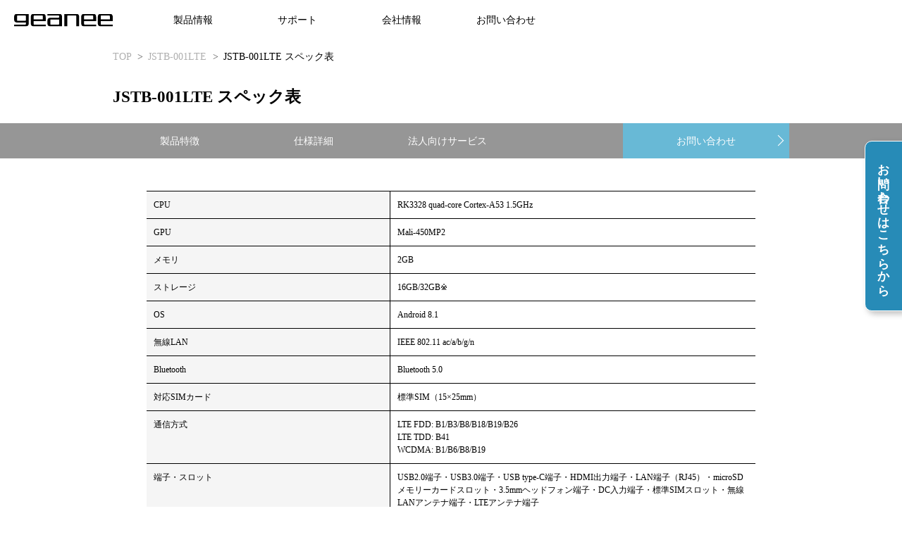

--- FILE ---
content_type: text/html; charset=UTF-8
request_url: https://geanee.jp/products/jstb-001lte/spec/
body_size: 8882
content:
<!DOCTYPE html>
<html>

<head>
	<script src="https://www.googleoptimize.com/optimize.js?id=OPT-WRGWQR2"></script>
	<meta charset="UTF-8" />
	<meta http-equiv="X-UA-Compatible" content="IE=edge">
	<meta name="viewport" content="width=device-width, initial-scale=1.0">

	<meta name='robots' content='index, follow, max-image-preview:large, max-snippet:-1, max-video-preview:-1' />

	<!-- This site is optimized with the Yoast SEO plugin v23.5 - https://yoast.com/wordpress/plugins/seo/ -->
	<title>geanee.jp | JSTB-001LTE スペック表</title>
	<link rel="canonical" href="https://geanee.jp/products/jstb-001lte/spec/" />
	<meta property="og:locale" content="ja_JP" />
	<meta property="og:type" content="article" />
	<meta property="og:title" content="geanee.jp | JSTB001-LTE スペック表" />
	<meta property="og:url" content="https://geanee.jp/products/jstb-001lte/spec/" />
	<meta property="og:site_name" content="geanee.jp" />
	<meta property="article:modified_time" content="2025-11-11T08:13:30+00:00" />
	<meta name="twitter:card" content="summary_large_image" />
	<script type="application/ld+json" class="yoast-schema-graph">{"@context":"https://schema.org","@graph":[{"@type":"WebPage","@id":"https://geanee.jp/products/jstb-001lte/spec/","url":"https://geanee.jp/products/jstb-001lte/spec/","name":"geanee.jp | JSTB001-LTE スペック表","isPartOf":{"@id":"https://geanee.jp/#website"},"datePublished":"2021-11-11T08:56:43+00:00","dateModified":"2025-11-11T08:13:30+00:00","breadcrumb":{"@id":"https://geanee.jp/products/jstb-001lte/spec/#breadcrumb"},"inLanguage":"ja","potentialAction":[{"@type":"ReadAction","target":["https://geanee.jp/products/jstb-001lte/spec/"]}]},{"@type":"BreadcrumbList","@id":"https://geanee.jp/products/jstb-001lte/spec/#breadcrumb","itemListElement":[{"@type":"ListItem","position":1,"name":"ホーム","item":"https://geanee.jp/"},{"@type":"ListItem","position":2,"name":"製品情報","item":"https://geanee.jp/products/archive/"},{"@type":"ListItem","position":3,"name":"JSTB-001LTE","item":"https://geanee.jp/products/jstb-001lte/"},{"@type":"ListItem","position":4,"name":"JSTB001-LTE スペック表"}]},{"@type":"WebSite","@id":"https://geanee.jp/#website","url":"https://geanee.jp/","name":"geanee.jp","description":"","publisher":{"@id":"https://geanee.jp/#organization"},"potentialAction":[{"@type":"SearchAction","target":{"@type":"EntryPoint","urlTemplate":"https://geanee.jp/?s={search_term_string}"},"query-input":{"@type":"PropertyValueSpecification","valueRequired":true,"valueName":"search_term_string"}}],"inLanguage":"ja"},{"@type":"Organization","@id":"https://geanee.jp/#organization","name":"JENESIS株式会社","url":"https://geanee.jp/","logo":{"@type":"ImageObject","inLanguage":"ja","@id":"https://geanee.jp/#/schema/logo/image/","url":"http://geanee.jp/wp-content/uploads/2021/12/ogp-1.png","contentUrl":"http://geanee.jp/wp-content/uploads/2021/12/ogp-1.png","width":1200,"height":630,"caption":"JENESIS株式会社"},"image":{"@id":"https://geanee.jp/#/schema/logo/image/"}}]}</script>
	<!-- / Yoast SEO plugin. -->


<link rel='dns-prefetch' href='//ajax.googleapis.com' />
<link rel='dns-prefetch' href='//cdn.jsdelivr.net' />
<script type="text/javascript">
/* <![CDATA[ */
window._wpemojiSettings = {"baseUrl":"https:\/\/s.w.org\/images\/core\/emoji\/15.0.3\/72x72\/","ext":".png","svgUrl":"https:\/\/s.w.org\/images\/core\/emoji\/15.0.3\/svg\/","svgExt":".svg","source":{"concatemoji":"https:\/\/geanee.jp\/wp-includes\/js\/wp-emoji-release.min.js?ver=6.6.4"}};
/*! This file is auto-generated */
!function(i,n){var o,s,e;function c(e){try{var t={supportTests:e,timestamp:(new Date).valueOf()};sessionStorage.setItem(o,JSON.stringify(t))}catch(e){}}function p(e,t,n){e.clearRect(0,0,e.canvas.width,e.canvas.height),e.fillText(t,0,0);var t=new Uint32Array(e.getImageData(0,0,e.canvas.width,e.canvas.height).data),r=(e.clearRect(0,0,e.canvas.width,e.canvas.height),e.fillText(n,0,0),new Uint32Array(e.getImageData(0,0,e.canvas.width,e.canvas.height).data));return t.every(function(e,t){return e===r[t]})}function u(e,t,n){switch(t){case"flag":return n(e,"\ud83c\udff3\ufe0f\u200d\u26a7\ufe0f","\ud83c\udff3\ufe0f\u200b\u26a7\ufe0f")?!1:!n(e,"\ud83c\uddfa\ud83c\uddf3","\ud83c\uddfa\u200b\ud83c\uddf3")&&!n(e,"\ud83c\udff4\udb40\udc67\udb40\udc62\udb40\udc65\udb40\udc6e\udb40\udc67\udb40\udc7f","\ud83c\udff4\u200b\udb40\udc67\u200b\udb40\udc62\u200b\udb40\udc65\u200b\udb40\udc6e\u200b\udb40\udc67\u200b\udb40\udc7f");case"emoji":return!n(e,"\ud83d\udc26\u200d\u2b1b","\ud83d\udc26\u200b\u2b1b")}return!1}function f(e,t,n){var r="undefined"!=typeof WorkerGlobalScope&&self instanceof WorkerGlobalScope?new OffscreenCanvas(300,150):i.createElement("canvas"),a=r.getContext("2d",{willReadFrequently:!0}),o=(a.textBaseline="top",a.font="600 32px Arial",{});return e.forEach(function(e){o[e]=t(a,e,n)}),o}function t(e){var t=i.createElement("script");t.src=e,t.defer=!0,i.head.appendChild(t)}"undefined"!=typeof Promise&&(o="wpEmojiSettingsSupports",s=["flag","emoji"],n.supports={everything:!0,everythingExceptFlag:!0},e=new Promise(function(e){i.addEventListener("DOMContentLoaded",e,{once:!0})}),new Promise(function(t){var n=function(){try{var e=JSON.parse(sessionStorage.getItem(o));if("object"==typeof e&&"number"==typeof e.timestamp&&(new Date).valueOf()<e.timestamp+604800&&"object"==typeof e.supportTests)return e.supportTests}catch(e){}return null}();if(!n){if("undefined"!=typeof Worker&&"undefined"!=typeof OffscreenCanvas&&"undefined"!=typeof URL&&URL.createObjectURL&&"undefined"!=typeof Blob)try{var e="postMessage("+f.toString()+"("+[JSON.stringify(s),u.toString(),p.toString()].join(",")+"));",r=new Blob([e],{type:"text/javascript"}),a=new Worker(URL.createObjectURL(r),{name:"wpTestEmojiSupports"});return void(a.onmessage=function(e){c(n=e.data),a.terminate(),t(n)})}catch(e){}c(n=f(s,u,p))}t(n)}).then(function(e){for(var t in e)n.supports[t]=e[t],n.supports.everything=n.supports.everything&&n.supports[t],"flag"!==t&&(n.supports.everythingExceptFlag=n.supports.everythingExceptFlag&&n.supports[t]);n.supports.everythingExceptFlag=n.supports.everythingExceptFlag&&!n.supports.flag,n.DOMReady=!1,n.readyCallback=function(){n.DOMReady=!0}}).then(function(){return e}).then(function(){var e;n.supports.everything||(n.readyCallback(),(e=n.source||{}).concatemoji?t(e.concatemoji):e.wpemoji&&e.twemoji&&(t(e.twemoji),t(e.wpemoji)))}))}((window,document),window._wpemojiSettings);
/* ]]> */
</script>
<style id='wp-emoji-styles-inline-css' type='text/css'>

	img.wp-smiley, img.emoji {
		display: inline !important;
		border: none !important;
		box-shadow: none !important;
		height: 1em !important;
		width: 1em !important;
		margin: 0 0.07em !important;
		vertical-align: -0.1em !important;
		background: none !important;
		padding: 0 !important;
	}
</style>
<link rel='stylesheet' id='wp-block-library-css' href='https://geanee.jp/wp-includes/css/dist/block-library/style.min.css?ver=6.6.4' type='text/css' media='all' />
<style id='classic-theme-styles-inline-css' type='text/css'>
/*! This file is auto-generated */
.wp-block-button__link{color:#fff;background-color:#32373c;border-radius:9999px;box-shadow:none;text-decoration:none;padding:calc(.667em + 2px) calc(1.333em + 2px);font-size:1.125em}.wp-block-file__button{background:#32373c;color:#fff;text-decoration:none}
</style>
<style id='global-styles-inline-css' type='text/css'>
:root{--wp--preset--aspect-ratio--square: 1;--wp--preset--aspect-ratio--4-3: 4/3;--wp--preset--aspect-ratio--3-4: 3/4;--wp--preset--aspect-ratio--3-2: 3/2;--wp--preset--aspect-ratio--2-3: 2/3;--wp--preset--aspect-ratio--16-9: 16/9;--wp--preset--aspect-ratio--9-16: 9/16;--wp--preset--color--black: #000000;--wp--preset--color--cyan-bluish-gray: #abb8c3;--wp--preset--color--white: #ffffff;--wp--preset--color--pale-pink: #f78da7;--wp--preset--color--vivid-red: #cf2e2e;--wp--preset--color--luminous-vivid-orange: #ff6900;--wp--preset--color--luminous-vivid-amber: #fcb900;--wp--preset--color--light-green-cyan: #7bdcb5;--wp--preset--color--vivid-green-cyan: #00d084;--wp--preset--color--pale-cyan-blue: #8ed1fc;--wp--preset--color--vivid-cyan-blue: #0693e3;--wp--preset--color--vivid-purple: #9b51e0;--wp--preset--gradient--vivid-cyan-blue-to-vivid-purple: linear-gradient(135deg,rgba(6,147,227,1) 0%,rgb(155,81,224) 100%);--wp--preset--gradient--light-green-cyan-to-vivid-green-cyan: linear-gradient(135deg,rgb(122,220,180) 0%,rgb(0,208,130) 100%);--wp--preset--gradient--luminous-vivid-amber-to-luminous-vivid-orange: linear-gradient(135deg,rgba(252,185,0,1) 0%,rgba(255,105,0,1) 100%);--wp--preset--gradient--luminous-vivid-orange-to-vivid-red: linear-gradient(135deg,rgba(255,105,0,1) 0%,rgb(207,46,46) 100%);--wp--preset--gradient--very-light-gray-to-cyan-bluish-gray: linear-gradient(135deg,rgb(238,238,238) 0%,rgb(169,184,195) 100%);--wp--preset--gradient--cool-to-warm-spectrum: linear-gradient(135deg,rgb(74,234,220) 0%,rgb(151,120,209) 20%,rgb(207,42,186) 40%,rgb(238,44,130) 60%,rgb(251,105,98) 80%,rgb(254,248,76) 100%);--wp--preset--gradient--blush-light-purple: linear-gradient(135deg,rgb(255,206,236) 0%,rgb(152,150,240) 100%);--wp--preset--gradient--blush-bordeaux: linear-gradient(135deg,rgb(254,205,165) 0%,rgb(254,45,45) 50%,rgb(107,0,62) 100%);--wp--preset--gradient--luminous-dusk: linear-gradient(135deg,rgb(255,203,112) 0%,rgb(199,81,192) 50%,rgb(65,88,208) 100%);--wp--preset--gradient--pale-ocean: linear-gradient(135deg,rgb(255,245,203) 0%,rgb(182,227,212) 50%,rgb(51,167,181) 100%);--wp--preset--gradient--electric-grass: linear-gradient(135deg,rgb(202,248,128) 0%,rgb(113,206,126) 100%);--wp--preset--gradient--midnight: linear-gradient(135deg,rgb(2,3,129) 0%,rgb(40,116,252) 100%);--wp--preset--font-size--small: 13px;--wp--preset--font-size--medium: 20px;--wp--preset--font-size--large: 36px;--wp--preset--font-size--x-large: 42px;--wp--preset--spacing--20: 0.44rem;--wp--preset--spacing--30: 0.67rem;--wp--preset--spacing--40: 1rem;--wp--preset--spacing--50: 1.5rem;--wp--preset--spacing--60: 2.25rem;--wp--preset--spacing--70: 3.38rem;--wp--preset--spacing--80: 5.06rem;--wp--preset--shadow--natural: 6px 6px 9px rgba(0, 0, 0, 0.2);--wp--preset--shadow--deep: 12px 12px 50px rgba(0, 0, 0, 0.4);--wp--preset--shadow--sharp: 6px 6px 0px rgba(0, 0, 0, 0.2);--wp--preset--shadow--outlined: 6px 6px 0px -3px rgba(255, 255, 255, 1), 6px 6px rgba(0, 0, 0, 1);--wp--preset--shadow--crisp: 6px 6px 0px rgba(0, 0, 0, 1);}:where(.is-layout-flex){gap: 0.5em;}:where(.is-layout-grid){gap: 0.5em;}body .is-layout-flex{display: flex;}.is-layout-flex{flex-wrap: wrap;align-items: center;}.is-layout-flex > :is(*, div){margin: 0;}body .is-layout-grid{display: grid;}.is-layout-grid > :is(*, div){margin: 0;}:where(.wp-block-columns.is-layout-flex){gap: 2em;}:where(.wp-block-columns.is-layout-grid){gap: 2em;}:where(.wp-block-post-template.is-layout-flex){gap: 1.25em;}:where(.wp-block-post-template.is-layout-grid){gap: 1.25em;}.has-black-color{color: var(--wp--preset--color--black) !important;}.has-cyan-bluish-gray-color{color: var(--wp--preset--color--cyan-bluish-gray) !important;}.has-white-color{color: var(--wp--preset--color--white) !important;}.has-pale-pink-color{color: var(--wp--preset--color--pale-pink) !important;}.has-vivid-red-color{color: var(--wp--preset--color--vivid-red) !important;}.has-luminous-vivid-orange-color{color: var(--wp--preset--color--luminous-vivid-orange) !important;}.has-luminous-vivid-amber-color{color: var(--wp--preset--color--luminous-vivid-amber) !important;}.has-light-green-cyan-color{color: var(--wp--preset--color--light-green-cyan) !important;}.has-vivid-green-cyan-color{color: var(--wp--preset--color--vivid-green-cyan) !important;}.has-pale-cyan-blue-color{color: var(--wp--preset--color--pale-cyan-blue) !important;}.has-vivid-cyan-blue-color{color: var(--wp--preset--color--vivid-cyan-blue) !important;}.has-vivid-purple-color{color: var(--wp--preset--color--vivid-purple) !important;}.has-black-background-color{background-color: var(--wp--preset--color--black) !important;}.has-cyan-bluish-gray-background-color{background-color: var(--wp--preset--color--cyan-bluish-gray) !important;}.has-white-background-color{background-color: var(--wp--preset--color--white) !important;}.has-pale-pink-background-color{background-color: var(--wp--preset--color--pale-pink) !important;}.has-vivid-red-background-color{background-color: var(--wp--preset--color--vivid-red) !important;}.has-luminous-vivid-orange-background-color{background-color: var(--wp--preset--color--luminous-vivid-orange) !important;}.has-luminous-vivid-amber-background-color{background-color: var(--wp--preset--color--luminous-vivid-amber) !important;}.has-light-green-cyan-background-color{background-color: var(--wp--preset--color--light-green-cyan) !important;}.has-vivid-green-cyan-background-color{background-color: var(--wp--preset--color--vivid-green-cyan) !important;}.has-pale-cyan-blue-background-color{background-color: var(--wp--preset--color--pale-cyan-blue) !important;}.has-vivid-cyan-blue-background-color{background-color: var(--wp--preset--color--vivid-cyan-blue) !important;}.has-vivid-purple-background-color{background-color: var(--wp--preset--color--vivid-purple) !important;}.has-black-border-color{border-color: var(--wp--preset--color--black) !important;}.has-cyan-bluish-gray-border-color{border-color: var(--wp--preset--color--cyan-bluish-gray) !important;}.has-white-border-color{border-color: var(--wp--preset--color--white) !important;}.has-pale-pink-border-color{border-color: var(--wp--preset--color--pale-pink) !important;}.has-vivid-red-border-color{border-color: var(--wp--preset--color--vivid-red) !important;}.has-luminous-vivid-orange-border-color{border-color: var(--wp--preset--color--luminous-vivid-orange) !important;}.has-luminous-vivid-amber-border-color{border-color: var(--wp--preset--color--luminous-vivid-amber) !important;}.has-light-green-cyan-border-color{border-color: var(--wp--preset--color--light-green-cyan) !important;}.has-vivid-green-cyan-border-color{border-color: var(--wp--preset--color--vivid-green-cyan) !important;}.has-pale-cyan-blue-border-color{border-color: var(--wp--preset--color--pale-cyan-blue) !important;}.has-vivid-cyan-blue-border-color{border-color: var(--wp--preset--color--vivid-cyan-blue) !important;}.has-vivid-purple-border-color{border-color: var(--wp--preset--color--vivid-purple) !important;}.has-vivid-cyan-blue-to-vivid-purple-gradient-background{background: var(--wp--preset--gradient--vivid-cyan-blue-to-vivid-purple) !important;}.has-light-green-cyan-to-vivid-green-cyan-gradient-background{background: var(--wp--preset--gradient--light-green-cyan-to-vivid-green-cyan) !important;}.has-luminous-vivid-amber-to-luminous-vivid-orange-gradient-background{background: var(--wp--preset--gradient--luminous-vivid-amber-to-luminous-vivid-orange) !important;}.has-luminous-vivid-orange-to-vivid-red-gradient-background{background: var(--wp--preset--gradient--luminous-vivid-orange-to-vivid-red) !important;}.has-very-light-gray-to-cyan-bluish-gray-gradient-background{background: var(--wp--preset--gradient--very-light-gray-to-cyan-bluish-gray) !important;}.has-cool-to-warm-spectrum-gradient-background{background: var(--wp--preset--gradient--cool-to-warm-spectrum) !important;}.has-blush-light-purple-gradient-background{background: var(--wp--preset--gradient--blush-light-purple) !important;}.has-blush-bordeaux-gradient-background{background: var(--wp--preset--gradient--blush-bordeaux) !important;}.has-luminous-dusk-gradient-background{background: var(--wp--preset--gradient--luminous-dusk) !important;}.has-pale-ocean-gradient-background{background: var(--wp--preset--gradient--pale-ocean) !important;}.has-electric-grass-gradient-background{background: var(--wp--preset--gradient--electric-grass) !important;}.has-midnight-gradient-background{background: var(--wp--preset--gradient--midnight) !important;}.has-small-font-size{font-size: var(--wp--preset--font-size--small) !important;}.has-medium-font-size{font-size: var(--wp--preset--font-size--medium) !important;}.has-large-font-size{font-size: var(--wp--preset--font-size--large) !important;}.has-x-large-font-size{font-size: var(--wp--preset--font-size--x-large) !important;}
:where(.wp-block-post-template.is-layout-flex){gap: 1.25em;}:where(.wp-block-post-template.is-layout-grid){gap: 1.25em;}
:where(.wp-block-columns.is-layout-flex){gap: 2em;}:where(.wp-block-columns.is-layout-grid){gap: 2em;}
:root :where(.wp-block-pullquote){font-size: 1.5em;line-height: 1.6;}
</style>
<link rel='stylesheet' id='contact-form-7-css' href='https://geanee.jp/wp-content/plugins/contact-form-7/includes/css/styles.css?ver=5.3.2' type='text/css' media='all' />
<link rel='stylesheet' id='contact-form-7-confirm-css' href='https://geanee.jp/wp-content/plugins/contact-form-7-add-confirm/includes/css/styles.css?ver=5.1' type='text/css' media='all' />
<link rel='stylesheet' id='my_reset-css' href='https://geanee.jp/wp-content/themes/geanee.jp/css/reset.css?ver=20211105310' type='text/css' media='' />
<link rel='stylesheet' id='slick-theme-css' href='https://geanee.jp/wp-content/themes/geanee.jp/css/slick-theme.css?ver=20240912444' type='text/css' media='' />
<link rel='stylesheet' id='slick-css' href='https://geanee.jp/wp-content/themes/geanee.jp/css/slick.css?ver=20211124829' type='text/css' media='' />
<link rel='stylesheet' id='my_style-css' href='https://geanee.jp/wp-content/themes/geanee.jp/css/style.css?ver=20241008641' type='text/css' media='' />
<link rel='stylesheet' id='fancy_style-css' href='https://geanee.jp/wp-content/themes/geanee.jp/css/fancybox.css?ver=20211105310' type='text/css' media='' />
<script type="text/javascript" src="//ajax.googleapis.com/ajax/libs/jquery/3.6.0/jquery.min.js?ver=6.6.4" id="jquery-js"></script>
<script type="text/javascript" src="//cdn.jsdelivr.net/npm/js-cookie@2/src/js.cookie.min.js?ver=6.6.4" id="jquery-cookie-js"></script>
<link rel="https://api.w.org/" href="https://geanee.jp/wp-json/" /><link rel="alternate" title="JSON" type="application/json" href="https://geanee.jp/wp-json/wp/v2/products/135" /><link rel="EditURI" type="application/rsd+xml" title="RSD" href="https://geanee.jp/xmlrpc.php?rsd" />
<meta name="generator" content="WordPress 6.6.4" />
<link rel='shortlink' href='https://geanee.jp/?p=135' />
<link rel="alternate" title="oEmbed (JSON)" type="application/json+oembed" href="https://geanee.jp/wp-json/oembed/1.0/embed?url=https%3A%2F%2Fgeanee.jp%2Fproducts%2Fjstb-001lte%2Fspec%2F" />
<link rel="alternate" title="oEmbed (XML)" type="text/xml+oembed" href="https://geanee.jp/wp-json/oembed/1.0/embed?url=https%3A%2F%2Fgeanee.jp%2Fproducts%2Fjstb-001lte%2Fspec%2F&#038;format=xml" />
<link rel="icon" href="https://geanee.jp/wp-content/uploads/2021/12/cropped-favicon-32x32.png" sizes="32x32" />
<link rel="icon" href="https://geanee.jp/wp-content/uploads/2021/12/cropped-favicon-192x192.png" sizes="192x192" />
<link rel="apple-touch-icon" href="https://geanee.jp/wp-content/uploads/2021/12/cropped-favicon-180x180.png" />
<meta name="msapplication-TileImage" content="https://geanee.jp/wp-content/uploads/2021/12/cropped-favicon-270x270.png" />
		<style type="text/css" id="wp-custom-css">
			.vcontainer940 {
    width: 940
px
;
    margin: 0 auto;
	
}

.vcontainer770 {
    color: #434343;
    font-size: 90%;
    line-height: 150%;
    /* letter-spacing: .1em; */
    -webkit-font-smoothing: subpixel-antialiased;
    -moz-osx-font-smoothing: auto;
}


.spec_title{
	margin-bottom:5px;
}
		</style>
		
	<!-- Global site tag (gtag.js) - Google Analytics -->
	<script async src="https://www.googletagmanager.com/gtag/js?id=G-X338PD0RYF"></script>
	<script>
		window.dataLayer = window.dataLayer || [];

		function gtag() {
			dataLayer.push(arguments);
		}
		gtag('js', new Date());
		gtag('config', 'G-X338PD0RYF');
		gtag('config', 'UA-210868305-1');
	</script>

	<script>
		document.addEventListener('wpcf7mailsent', function(event) {
			gtag('event', 'submit', {
				'eventCategory': 'Form',
				'eventLabel': 'Contact Form'
			});
		}, false);
	</script>

	<!-- Google Tag Manager -->
	<script>
		(function(w, d, s, l, i) {
			w[l] = w[l] || [];
			w[l].push({
				'gtm.start': new Date().getTime(),
				event: 'gtm.js'
			});
			var f = d.getElementsByTagName(s)[0],
				j = d.createElement(s),
				dl = l != 'dataLayer' ? '&l=' + l : '';
			j.async = true;
			j.src =
				'https://www.googletagmanager.com/gtm.js?id=' + i + dl;
			f.parentNode.insertBefore(j, f);
		})(window, document, 'script', 'dataLayer', 'GTM-TX3T359');
	</script>
	<!-- End Google Tag Manager -->

</head>

<body class="wrapper">
	<!-- Google Tag Manager (noscript) -->
	<noscript><iframe src="https://www.googletagmanager.com/ns.html?id=GTM-TX3T359" height="0" width="0" style="display:none;visibility:hidden"></iframe></noscript>
	<!-- End Google Tag Manager (noscript) --><header>
  <div class="header">
    <h1><a href="https://geanee.jp/"><img src="https://geanee.jp/wp-content/themes/geanee.jp/images/common/geanee_logo.svg" alt="geanee.jp"></a></h1>
    <div class="btn-trigger" id="btn02">
      <span></span>
      <span></span>
      <span></span>
    </div>
  </div>

  <nav id="nav">
    <ul class="main_nav">
      <!-- <li><a href="https://geanee.jp/">
          <p>TOP</p>
        </a></li> -->
      <li id="pro">
        <p>製品情報</p>
        <ul class="product_nav">
          <li><a href="https://geanee.jp/#windows">Windows <br class="pc_br">PC/タブレット</a></li>
          <li><a href="https://geanee.jp/#android">Android <br class="pc_br">タブレット/スマホ</a></li>
          <li><a href="https://geanee.jp/#other">その他</a></li>
          <li><a href="https://geanee.jp/products/archive/">過去のモデル</a></li>
        </ul>
      </li>
      <li><a href="https://geanee.jp/support/"">
          <p>サポート</p>
        </a></li>
      <li><a href=" https://www.jenesis.jp/corporate/company.html">
          <p>会社情報</p>
        </a></li>
      <li><a href="https://geanee.jp/contact/">
          <p>お問い合わせ</p>
        </a></li>
    </ul>
  </nav>
  <div class="overlay"></div>
</header>
<main class="inner">


        
      <!---- Breadcrumb ---->
      <ul class="breadcrumb">
        <li><a href="https://geanee.jp/"><span itemprop="name">TOP</span></a><meta itemprop="position" content="1"></li><li><a href="https://geanee.jp/products/jstb-001lte/"><span itemprop="name">JSTB-001LTE</span></a><meta itemprop="position" content="2"></li><li><span itemprop="name">JSTB-001LTE スペック表</span><meta itemprop="position" content="3"></li>      </ul>
      <!---- //Breadcrumb ---->

      <div class="product_title">
        <h2>JSTB-001LTE スペック表</h2>      </div>


      <div class="full_menu">
        <div class="product_menu">
          <div class="menu_btn"><span class="toggle_btn">menu</span></div>
          <ul class="btn_list">
            <li><a href="https://geanee.jp/products/jstb-001lte/#feature">製品特徴</a></li>
            <li><a href="https://geanee.jp/products/jstb-001lte/#specification">仕様詳細</a></li>
            <li><a href="https://geanee.jp/products/jstb-001lte/#service">法人向けサービス</a></li>
            <li class="contact_btn"><a href="https://geanee.jp/contact/">お問い合わせ</a></li>
          </ul>
        </div>
              </div>

      <!-- メインコンテンツ読み込み -->
      <section class="specification">        <!-- 子の時 -->

        <div class="spec"><table class="spec_list"><tr><th>CPU</th><td>RK3328 quad-core Cortex-A53 1.5GHz</td></tr><tr><th>GPU</th><td>Mali-450MP2</td></tr><tr><th>メモリ</th><td>2GB</td></tr><tr><th>ストレージ</th><td>16GB/32GB※</td></tr><tr><th>OS</th><td>Android 8.1</td></tr><tr><th>無線LAN</th><td>IEEE 802.11 ac/a/b/g/n</td></tr><tr><th>Bluetooth</th><td>Bluetooth 5.0</td></tr><tr><th>対応SIMカード</th><td>標準SIM（15×25mm）</td></tr><tr><th>通信方式</th><td>LTE FDD: B1/B3/B8/B18/B19/B26<br />
LTE TDD: B41<br />
WCDMA: B1/B6/B8/B19</td></tr><tr><th>端子・スロット</th><td>USB2.0端子・USB3.0端子・USB type-C端子・HDMI出力端子・LAN端子（RJ45）・microSDメモリーカードスロット・3.5mmヘッドフォン端子・DC入力端子・標準SIMスロット・無線LANアンテナ端子・LTEアンテナ端子</td></tr><tr><th>電源</th><td>AC電源アダプター（AC100V～ 50/60Hz 12V/2A）</td></tr><tr><th>使用環境</th><td>温度 ： 0～40℃ ・ 湿度 ： 最大90% （結露なきこと）</td></tr><tr><th>外形寸法（本体のみ）</th><td>（W）約195 ×（D）約100 ×（H）約20 mm（突起部除く）</td></tr><tr><th>質量（本体のみ）</th><td>約450g</td></tr></table></div><div class="list_note">■すべてのデータは当社測定条件によります。都合により記載内容を予告なしに変更することがあります。<br />
<br />
・SIMカードをセットしてパケット通信を行う場合、通信事業者の定める利用料金が発生します。また、通信速度もSIMカードによって異なります。詳細についてはSIMカード提供の事業者にお問い合わせください。<br />
・ファイルの種類/記録データ/設定/サイズ/形式/記録状態などによっては、操作や再生ができない場合があります。<br />
・本製品でネットワーク機能を使用する場合、別途インターネット回線契約が必要です。<br />
・Android は Google LLC の商標です。<br />
・コンテンツによってはダウンロードできないものもあります。<br />
・メディアの種類/記録データ/設定/サイズ/形式/記録状態などによっては、操作・再生などできない場合があります。<br />
・SIMカード、microSDメモリーカードは別売となります。<br />
・そのほか、記載の会社名および商品･サービス名は各社の登録商標または商標です。<br />
<br />
※ストレージ容量は2023年3月以降のモデルは32GBです。</div>
                  <section class="detail" id="specification">
            <ul class="menu_list">
              <li class="btn_menu"><a href="https://geanee.jp/products/jstb-001lte/spec/"><p>スペック表</p></a></li><li class="btn_menu"><a href="https://geanee.jp/products/jstb-001lte/package/"><p>パッケージ内容<br>サイズ／各部名称</p></a></li><li class="btn_menu"><a href="https://geanee.jp/products/jstb-001lte/photos/"><p>製品写真</p></a></li>            </ul>
          </section>

        

        <div class="back_btn"><a href="https://geanee.jp/products/jstb-001lte/">
            <p>製品ページへ戻る</p>
          </a></div>

      </section>

      
</main>

<!--chatboard-->

<!-- ご購入はこちら -->
  <div class="purchase cta">
    <a href="http://geanee.jp/contact/" target="new">
      <p class="purchase_text"><span>お問い合わせは<br class="sp_br">こちらから</span></p>
    </a>
  </div>


<footer>
  <section class="footer_top">
    <p id="goTop"></p>
  </section>
  <div class="footer">
    <div class="btn_contact">
      <a href="https://geanee.jp/contact/">お問い合わせ</a>
    </div>
    <div class="footer_logo">
      <img src="https://geanee.jp/wp-content/themes/geanee.jp/images/common/geanee_logo_wh.svg" alt="geanee.jp">
      <div class="btn_privacy">
        <a href="https://www.jenesis.jp/contact/privacy.html">個人情報保護方針</a>
      </div>
    </div>
    <p class="footer_copy">Copyrights © JENESIS CO., LTD. All rights reserved.</p>
  </div>
</footer>

<script type="text/javascript" id="contact-form-7-js-extra">
/* <![CDATA[ */
var wpcf7 = {"apiSettings":{"root":"https:\/\/geanee.jp\/wp-json\/contact-form-7\/v1","namespace":"contact-form-7\/v1"}};
/* ]]> */
</script>
<script type="text/javascript" src="https://geanee.jp/wp-content/plugins/contact-form-7/includes/js/scripts.js?ver=5.3.2" id="contact-form-7-js"></script>
<script type="text/javascript" src="https://geanee.jp/wp-includes/js/jquery/jquery.form.min.js?ver=4.3.0" id="jquery-form-js"></script>
<script type="text/javascript" src="https://geanee.jp/wp-content/plugins/contact-form-7-add-confirm/includes/js/scripts.js?ver=5.1" id="contact-form-7-confirm-js"></script>
<script type="text/javascript" src="https://geanee.jp/wp-content/themes/geanee.jp/js/slick.min.js?ver=6.6.4" id="slick-js"></script>
<script type="text/javascript" src="https://geanee.jp/wp-content/themes/geanee.jp/js/common.js?ver=6.6.4" id="main-script-js"></script>
<script type="text/javascript" src="https://geanee.jp/wp-content/themes/geanee.jp/js/fancybox.js?ver=6.6.4" id="fancy-script-js"></script>
</body>

</html>

--- FILE ---
content_type: text/css
request_url: https://geanee.jp/wp-content/themes/geanee.jp/css/reset.css?ver=20211105310
body_size: 948
content:
@charset "UTF-8";

html, body, div, span, applet, object, iframe,
h1, h2, h3, h4, h5, h6, p, blockquote, pre,
a, abbr, acronym, address, big, cite, code,
del, dfn, em, img, ins, kbd, q, s, samp,
small, strike, strong, sub, sup, tt, var,
b, u, i, center,
dl, dt, dd, ol, ul, li,
fieldset, form, label, legend,
table, caption, tbody, tfoot, thead, tr, th, td,
article, aside, canvas, details, embed,
figure, figcaption, footer, header, hgroup,
menu, nav, output, ruby, section, summary,
time, mark, audio, video {
	margin:0;
	padding:0;
	border:0;
	outline:0;
	font-size:100%;
	vertical-align:baseline;
	background:transparent;
	font-weight: normal;
}

body {
    line-height:1;
}

/* HTML5 display-role reset for older browsers */
article, aside, details, figcaption, figure,
footer, header, hgroup, menu, nav, section {
    display:block;
}

nav ul {
    list-style: none;
}
ol, ul {
	list-style: none;
}
blockquote, q {
    quotes:none;
}

blockquote:before, blockquote:after,
q:before, q:after {
    content:'';
    content:none;
}

a {
    margin:0;
    padding:0;
    font-size:100%;
    vertical-align:baseline;
    background:transparent;
    text-decoration: none;
    outline:none;
    color: #000;
}


/* change colours to suit your needs */
ins {
    background-color:#ff9;
    color:#000;
    text-decoration:none;
}

/* change colours to suit your needs */
mark {
    background-color:#ff9;
    color:#000; 
    font-style:italic;
    font-weight:bold;
}

del {
    text-decoration: line-through;
}

abbr[title], dfn[title] {
    border-bottom:1px dotted;
    cursor:help;
}

table {
    border-collapse:collapse;
    border-spacing:0;
}

/* change border colour to suit your needs */
hr {
    display:block;
    height:1px;
    border:0;
    border-top:1px solid #cccccc;
    margin:1em 0;
    padding:0;
}

input, select {
    vertical-align:middle;

    -moz-appearance: none;
    -webkit-appearance: none;
    appearance: none;
    border-radius: 0;
    border: 0;
    margin: 0;
    padding: 0;
    background: none transparent;
    vertical-align: middle;
    font-size: inherit;
    color: inherit;
    box-sizing: content-box;
}


/* clearfix */
.clearfix:after {
    content:"";
    display:table;
    clear:both;
}
 

--- FILE ---
content_type: text/css
request_url: https://geanee.jp/wp-content/themes/geanee.jp/css/style.css?ver=20241008641
body_size: 10846
content:
@charset "uft-8";
/* CSS Document */

html {
  font-size: 62.5% /*16px × 62.5% = 10px */;
}
body {
  font-family: "游ゴシック体", "Yu Gothic", YuGothic, "ヒラギノ角ゴ Pro", "Hiragino Kaku Gothic Pro", "メイリオ", "Meiryo", "sans-serif";
  font-size: 1.5rem;
  line-height: 1.5;
  color: #000;
  font-feature-settings: "palt";
}
body {
  position: relative;
}
img {
  max-width: 100%;
  height: auto;
}
.sp_img,
.sp_br {
  display: block;
}
.pc_img,
.pc_br {
  display: none;
}
a {
  display: block;
  height: 100%;
  transition: 0.5s;
}
a:hover {
  opacity: 0.6;
}
.inner {
  width: 100%;
  padding: 0 20px;
  box-sizing: border-box;
}
/*------------ header ------------*/
.header {
  position: fixed;
  top: 0;
  width: 100%;
  height: 57px;
  background-color: rgba(255, 255, 255, 0.8);
  /* margin-bottom: 24px; */
  z-index: 200;
}
header h1 {
  position: absolute;
  top: 50%;
  left: 20px;
  transform: translateY(-50%);
  line-height: 0;
}

/*------------ Top page ------------*/
.os_menu .menu_list {
  width: 90%;
  margin: 80px auto 60px;
  text-align: center;
}
.os_menu .menu_list li {
  font-size: 2.5rem;
  padding: 20px 0;
  font-weight: bold;
  border-bottom: 1px solid #828282;
}
.os_menu .menu_list li a {
  color: #828282;
}
.os_menu .menu_list li:last-of-type {
  border-bottom: none;
}

/*=============================
.btn-trigger
=============================*/

.btn-trigger {
  float: right;
  position: relative;
  width: 28px;
  height: 21px;
  cursor: pointer;
  margin: 18px 20px 0 0;
  right: 0;
}
.btn-trigger span {
  position: absolute;
  left: 0;
  width: 100%;
  height: 3px;
  background-color: #464646;
}
.btn-trigger,
.btn-trigger span {
  display: inline-block;
  transition: all 0.5s;
  box-sizing: border-box;
}
.btn-trigger span:nth-of-type(1) {
  top: 0;
}
.btn-trigger span:nth-of-type(2) {
  top: 9px;
}
.btn-trigger span:nth-of-type(3) {
  bottom: 0;
}

#btn02.active span:nth-of-type(1) {
  -webkit-transform: translateY(8px) rotate(45deg);
  transform: translateY(8px) rotate(45deg);
}
#btn02.active span:nth-of-type(2) {
  opacity: 0;
}
#btn02.active span:nth-of-type(3) {
  -webkit-transform: translateY(-10px) rotate(-45deg);
  transform: translateY(-10px) rotate(-45deg);
}
/*------------ navigation ------------*/

.main_nav {
  /* position: absolute; */
  position: fixed;
  width: 100%;
  font-size: 1.8rem;
  background-color: #fff;
  z-index: 100;
  transition: 0.6s;
  top: -120%;
  z-index: 50;
}
.main_nav > li {
  width: 100%;
  /* height: 75px; */
  line-height: 75px;
  /* padding-left: 20px; */
  width: 100%;
  border-top: 1px solid #969696;
}
.main_nav > li p {
  margin-left: 6%;
}
.main_nav > li:last-of-type {
  border-bottom: 1px solid #969696;
}
.product_nav li a {
  text-align: center;
  /* background-color: cadetblue; */
  padding-left: 0;
  border: none;
}
.product_nav {
  box-shadow: 0px 0px 8px 3px #ccc inset;
}
.product_nav {
  display: none;
}
.menu_on {
  top: 57px;
}
.display_on {
  display: block;
}
.overlay {
  width: 0;
  height: 0;
  position: fixed;
  top: 0;
  left: 0;
  opacity: 0;
  transition: opacity 0.5s;
  background: rgba(255, 255, 255, 0.7);
  z-index: 10;
}
.overlay.open {
  width: 100%;
  height: 100%;
  opacity: 1;
}
body.open {
  position: fixed;
  width: 100%;
}

/*------------ breadcrumb ------------*/
.breadcrumb {
  display: flex;
  /* width: 50%; */
  /* flex-wrap: wrap; */
  margin: 0;
  padding: 0;
  list-style: none;
  /* margin-bottom: 50px; */
  margin: 70px 0 30px 0;
}
.breadcrumb li {
  display: flex;
  list-style: none;
  color: #000;
  font-size: 1.4rem;
  font-weight: 400;
  margin-right: 0.3em;
}
.breadcrumb li:after {
  content: ">";
  padding: 0 0.2em;
  color: #555;
  margin-left: 0.4em;
}
.breadcrumb li:last-child:after {
  content: "";
}
.breadcrumb li a {
  text-decoration: none;
  color: #afafaf;
}
.breadcrumb li a:hover {
  text-decoration: underline;
}
/*------------ /breadcrumb ------------*/

/*------------ kv_slider ------------*/
.kv_slider .sp_img {
  width: 100vw;
}
.kv {
  margin-top: 57px;
}

/* ------------------------
Top page
------------------------ */

.product_list,
.shop_list {
  width: 100%;
  text-align: center;
}
.head-border {
  display: flex;
  align-items: center;
  /* justify-content: center; */
  justify-content: space-between;
  color: #6e6e6e;
  margin-bottom: 50px;
  white-space: nowrap;
}
.head-border:before,
.head-border:after {
  content: "";
  border-top: 1px solid #6e6e6e;
  width: 34%;
}
.head-border:before {
  margin-right: 1em;
}
.head-border:after {
  margin-left: 1em;
}

.item_img {
  height: auto;
}

.item_list {
  margin-bottom: 100px;
}
.item_info img {
  width: 68%;
  margin-bottom: 15px;
}
.item_info .item_name {
  font-size: 1.6rem;
  color: #000;
  margin-bottom: 15px;
}
.item_info .item_spec {
  font-size: 1.3rem;
  color: #6e6e6e;
  margin-bottom: 20px;
}
.btn_detail a {
  display: block;
  width: 108px;
  height: 28px;
  margin: 0 auto 70px;
  line-height: 28px;
  color: #fff;
  background-color: #4faed8;
  border-radius: 14px;
}
.btn_detail a:hover {
  box-shadow: 0px 5px 15px rgba(0, 0, 0, 0.4);
}

.btn_pastmodel a {
  position: relative;
  display: block;
  width: 90%;
  height: 60px;
  line-height: 60px;
  margin: 0 auto;
  color: #828282;
  background-color: #fff;
  border: 1px solid #828282;
  border-radius: 3px;
  margin-bottom: 160px;
}
.btn_pastmodel a:after {
  position: absolute;
  content: "";
  width: 10px;
  height: 10px;
  top: 50%;
  right: 10%;
  border-top: 1px solid #828282;
  border-right: 1px solid #828282;
  transform: rotate(45deg) translateY(-50%);
}
.btn_pastmodel a:hover {
  opacity: 1;
  color: #fff;
  background-color: #828282;
}
.btn_pastmodel a:hover:after {
  border-top: 1px solid #fff;
  border-right: 1px solid #fff;
}

.shop_list {
  margin-bottom: 100px;
}
.sub-title {
  font-size: 1.6rem;
  color: #fff;
  background-color: #828282;
  padding: 2% 4%;
  border-radius: 20px;
  margin-bottom: 50px;
}
.t_bold {
  font-size: 2.2rem;
  font-weight: bold;
}
.shop_list img {
  margin-bottom: 26px;
}
.shop_item li {
  margin-bottom: 70px;
}
/*---------- footer ----------*/
footer {
  position: relative;
  width: 100%;
  padding: 50px 20px 90px;
  background-color: #6e6e6e;
  box-sizing: border-box;
  color: #fff;
  z-index: 300;
}
footer .footer_top {
  position: absolute;
  display: block;
  top: -140px;
  right: 20px;
}
footer .footer_top #goTop {
  position: relative;
  width: 56px;
  height: 56px;
  transition: all 0.25s;
  border: 1px solid #828282;
  cursor: pointer;
}
#goTop::after {
  position: absolute;
  content: "";
  width: 10px;
  height: 10px;
  top: 46%;
  left: 41%;
  border-top: 2px solid #828282;
  border-left: 2px solid #828282;
  transform-origin: center;
  transform: rotate(45deg);
}
#goTop:hover {
  background-color: #828282;
}
#goTop:hover::after {
  border-top: 2px solid #fff;
  border-left: 2px solid #fff;
}

.btn_contact {
  margin-bottom: 50px;
}
.btn_contact a {
  position: relative;
  display: block;
  width: 70%;
  height: 45px;
  line-height: 45px;
  color: #fff;
  background-color: #4faed8;
  border: 1px solid #fff;
  border-radius: 4px;
  text-align: center;
  margin: 0 auto;
  /* background-color: #828282; */
}
.btn_contact a:after {
  position: absolute;
  content: "";
  width: 10px;
  height: 10px;
  top: 50%;
  right: 10%;
  border-top: 1px solid #fff;
  border-right: 1px solid #fff;
  transform: rotate(45deg) translateY(-50%);
}
.btn_contact a:hover {
  opacity: 1;
  color: #828282;
  background-color: #fff;
  border: 1px solid #828282;
}
.btn_contact a:hover:after {
  border-top: 1px solid #828282;
  border-right: 1px solid #828282;
}
.footer_logo {
  display: flex;
  width: 90%;
  justify-content: space-between;
  margin: 0 auto 30px;
}
.btn_privacy a {
  color: #fff;
}

.footer_copy {
  font-size: 1rem;
  text-align: center;
}

/* ------------------------
Product page
------------------------ */
.product_title h2 {
  font-size: 2.3rem;
  font-weight: bold;
  margin-bottom: 20px;
}
/*
.model_num{
    font-size: 1.3rem;
    text-align: right;
    margin-bottom: 20px;
}
*/
.num_btn {
  font-size: 1.3rem;
  text-align: right;
  margin-bottom: 20px;
}

.full_img {
  position: relative;
  width: 100vw;
  height: 296px;
  margin: 0 calc(50% - 50vw) 50px;
  background: #323232;
}

/*---------- product_menu ----------*/
.product_menu {
  position: absolute;
  width: 100%;
  top: 0;
  background-color: #fff;
}
.menu_btn {
  position: relative;
  width: 100%;
  height: 46px;
  font-size: 2rem;
  line-height: 46px;
  color: #fff;
  padding-left: 12%;
  background-color: #969696;
  box-sizing: border-box;
}
.menu_btn .toggle_btn::before {
  position: absolute;
  content: "";
  width: 10px;
  height: 10px;
  top: 50%;
  left: 4%;
  border-top: 1px solid #fff;
  border-right: 1px solid #fff;

  /* 1125 追記 */
  transition: 0.5s;
  transform-origin: 50% 50%;
  transform: rotate(45deg) translateY(-50%);
  /* transform: rotate(45deg) translateY(-50%); */
}
/* 1125 追記 */
.menu_btn.m_op .toggle_btn::before {
  transition: 0.5s;
  transform: rotate(135deg) translateY(10%) translateX(-70%);
}

.btn_list li a {
  height: 46px;
  padding-left: 12%;
  font-size: 2rem;
  line-height: 46px;
  color: #323232;
  background-color: #c8c8c8;
  border-bottom: 1px solid #6e6e6e;
}
.btn_list .contact_btn a {
  position: relative;
  color: #fff;
  background-color: #68b9d6;
}
.btn_list .contact_btn a::after {
  position: absolute;
  content: "";
  width: 10px;
  height: 10px;
  top: 50%;
  right: 6%;
  border-top: 1px solid #fff;
  border-right: 1px solid #fff;
  transform: rotate(45deg) translateY(-50%);
}
.btn_list {
  display: none;
}

.full_img img {
  width: 100%;
  height: 250px;
  margin-top: 46px;
  object-fit: cover;
}
.feature {
  width: 100%;
  margin-bottom: 50px;
}
.feature h2 {
  font-size: 3.2rem;
  color: #6e6e6e;
  text-align: center;
  font-weight: bold;
  margin-bottom: 50px;
}
.feature_list {
  width: 80%;
  margin: 0 auto;
  text-align: center;
  font-size: 1.3rem;
}
.feature_list li {
  margin-bottom: 90px;
}
.feature_list img {
  margin-bottom: 30px;
}
.feature_name {
  font-size: 3rem;
  font-weight: bold;
  margin-bottom: 10px;
}

.full_bg {
  position: relative;
  width: 100vw;
  margin: 0 calc(50% - 50vw) 50px;
  /* background-image: url(../images/product/jt10-x1/img_jt10-x1_04_sp.png); */
}
.full_bg .sp_img {
  width: 100%;
  height: 520px;
}

.point_inside {
  position: absolute;
  top: 0;
  left: 0;
  padding: 50px 20px;
  box-sizing: border-box;
}
.point_inside p {
  color: #fff;
  margin-bottom: 20px;
}
.point_title {
  font-size: 2.2rem;
  font-weight: bold;
}
.point_img {
  display: flex;
}
.p_img_list {
  position: relative;
  width: 100%;
}
.p_img_list p {
  position: absolute;
  bottom: 10px;
  left: 10px;
  font-size: 1.2rem;
  color: #fff;
  margin-bottom: 0;
}

.feature_s {
  width: 100%;
  margin: 0 auto 100px;
  max-width: 375px;
}
.feature_list_s li {
  display: flex;
  width: 90%;
  margin: 0 auto 40px;
}
.feature_list_s img {
  width: 28%;
  margin-right: 2%;
}
.feature_list_s .list_read {
  width: 70%;
  margin-top: 4%;
  font-size: 1.3rem;
}
.list_read .feature_name {
  font-size: 1.7rem;
  margin-bottom: 4px;
}
.note_text {
  font-size: 1.1rem;
}

.detail {
  color: #828282;
  margin-bottom: 100px;
}
.icon_title {
  font-size: 2.7rem;
  font-weight: bold;
  color: #828282;
  text-align: center;
  margin-bottom: 30px;
}
.icon_title p {
  font-weight: bold;
}
.detail .menu_list li {
  position: relative;
  width: 68%;
  height: 90px;
  border: 1px solid #828282;
  border-radius: 3px;
  margin: 0 auto 20px;
  text-align: center;
}
.detail .menu_list li p {
  position: absolute;
  width: 80%;
  top: 50%;
  left: 50%;
  transform: translate(-50%, -50%);
}
.detail .menu_list li a {
  color: #828282;
}
.detail .menu_list li a:hover {
  opacity: 1;
  color: #fff;
}
.btn_menu {
  transition: 0.5s;
}
.btn_menu:hover {
  background-color: #828282;
}

.service {
  margin-bottom: 180px;
}
.service_text {
  position: absolute;
  width: 100%;
  top: -38px;
  margin: auto;
  padding: 0 20px;
  box-sizing: border-box;
}
.service_text .icon_title {
  color: #fff;
}
.service_detail {
  color: #fff;
}
.service_detail li {
  margin-bottom: 30px;
}
.detail_title {
  font-size: 2rem;
  text-align: center;
  padding-bottom: 10px;
  border-bottom: 1px solid #fff;
  margin-bottom: 10px;
}
.detail_read {
  font-size: 1.3rem;
}

/* ------------------------
Chat bot
------------------------ */
.chatbot {
  position: fixed;
  width: 60px;
  height: 50px;
  bottom: 20px;
  left: 20px;
  color: #fff;
  background-color: #4faed8;
  box-shadow: 4px 4px 8px #00000040;
  border-radius: 10px;
  cursor: pointer;
  z-index: 100;
}
.chatbot img {
  position: absolute;
  top: 50%;
  left: 50%;
  transform: translate(-50%, -50%);
}
.chatbot_text {
  display: none;
  width: 90%;
  margin-top: 2%;
  line-height: 1.3;
}

/*---------- dialog ----------*/

.dialog {
  display: none;
  box-sizing: border-box;
  position: fixed;
  width: 60px;
  bottom: 20px;
  left: 20px;
  border: 2px solid #4faed8;
  box-shadow: 4px 4px 8px #00000040;
  border-radius: 8px;
  cursor: pointer;
  margin-bottom: 20px;
  z-index: 999;
}

.dialog .dialog-header {
  position: relative;
  display: flex;
  /* padding: 10px; */
  color: #fff;
  background-color: #4faed8;
}

.dialog .dialog-header .dialog-img {
  /* margin: 2% 4% 0 2%; */
  position: relative;
  width: 60px;
  height: 50px;
}
.dialog .dialog-header .dialog-img img {
  position: absolute;
  top: 50%;
  left: 50%;
  transform: translate(-50%, -50%);
}

.dialog .dialog-header .close-btn {
  display: none;
  position: absolute;
  width: 14px;
  bottom: 26px;
  right: 10px;
}

.dialog__inner {
  -webkit-overflow-scrolling: touch;
  overflow: auto;
  /*height: 400px;*/
  height: 0px;
  /* background-color: #115baa; */
}

.dialog iframe {
  width: 100%;
  height: 450px;
  border: 0;
  display: block;
}
.dialog .dialog-header .close-btn {
  bottom: 13px;
}

/*-------------------------------------
    //chatbot
    -------------------------------------*/

.purchase {
  position: fixed;
  width: 46%;
  height: 62px;
  bottom: -1px;
  right: 20px;
  background-color: #278bb7;
  box-shadow: 4px 4px 8px #00000040;
  border: 1px solid #fff;
  border-radius: 10px 10px 0 0;
  z-index: 200;
}
.purchase_text {
  text-align: center;
  margin-top: 4%;
  line-height: 1.4;
  color: #fff;
  font-size: 1.2rem;
}
.purchase_text span {
  font-size: 1.7rem;
  font-weight: bold;
}

/* ------------------------
Spec page
------------------------ */
.specification {
  margin: 0 auto 150px;
}
.full_menu {
  position: relative;
  width: 100vw;
  height: 46px;
  margin: 0 calc(50% - 50vw) 50px;
}
.spec_list {
  width: 100%;
  font-size: 1.2rem;
  margin: 0 auto 20px;
}
.spec_list tr {
  border-top: 1px solid #000;
}
.spec_list tr:last-of-type {
  border-bottom: 1px solid #000;
}
.spec_list th,
.spec_list td {
  padding: 10px;
}
.spec_list th {
  width: 40%;
  text-align: left;
  background-color: #f5f5f5;
  border-right: 1px solid #000;
}
.list_note,
.list_display {
  font-size: 1.1rem;
  margin-bottom: 40px;
}
.list_note li:first-of-type::before {
  content: "■";
}
.list_note li::before {
  content: "※";
}
.list_display {
  margin-bottom: 50px;
}
.list_display li:first-of-type::before {
  content: "■";
}
.list_display li::before {
  content: "◯";
}

.back_btn {
  position: relative;
  width: 70%;
  height: 45px;
  margin: auto;
  background-color: #828282;
  border-radius: 4px;
  transition: 0.5s;
}
.back_btn a {
  font-size: 1.4rem;
  line-height: 45px;
  color: #fff;
  text-align: center;
}
.back_btn a::before {
  position: absolute;
  content: "";
  width: 10px;
  height: 10px;
  top: 28%;
  left: 10%;
  border-top: 1px solid #fff;
  border-right: 1px solid #fff;
  transform: rotate(-135deg) translateY(-50%);
}
.back_btn:hover {
  opacity: 0.6;
}
.back_btn a:hover {
  opacity: 1;
}

/* ------------------------
Package page
------------------------ */
.fancybox-wrap {
  position: absolute;
  left: 0 !important;
  right: 0 !important;
  z-index: 8020;
  margin: auto !important;
}

.package_list {
  display: flex;
  justify-content: center;
  flex-wrap: wrap;
}
.package_list li {
  margin: 0 2% 0;
}
.package_list li::before {
  content: "□ ";
}
.spec_detail {
  margin-bottom: 100px;
}
.size_list {
  font-size: 1.2rem;
  margin-bottom: 50px;
}
.size_list li img {
  margin-bottom: 30px;
}
.size_list p {
  margin-bottom: 12px;
}
.size_name::before {
  content: "□ ";
}
.size_text {
  font-size: 1.2rem;
  text-align: center;
  color: #4d4d4d;
}
.parts_name {
  font-size: 1.1rem;
}
.parts_name li {
  margin-bottom: 10px;
}

.photos_list {
  margin-bottom: 180px;
}
.photos_list .read {
  text-align: center;
  margin-bottom: 30px;
}
.photos_item {
  margin-bottom: 100px;
}
.photos_item img {
  width: 100%;
}
/* ------------------------
Archive page
------------------------ */
.archive {
  margin-bottom: 180px;
}
.archive .page_title {
  font-size: 3rem;
  font-weight: bold;
  text-align: center;
  margin-bottom: 20px;
}
.list_name {
  color: #6e6e6e;
  margin-bottom: 20px;
}
.archive_list {
  margin-bottom: 70px;
}
.archive_list li {
  width: 100%;
  padding: 20px;
  margin-bottom: 20px;
  background-color: #f5f5f5;
  box-sizing: border-box;
  border-radius: 6px;
}
.archive_list li p {
  color: #6e6e6e;
}
.archive_list li p:first-of-type {
  font-size: 1.6rem;
  color: #464646;
  font-weight: bold;
}
.archive_list li p:last-of-type {
  font-size: 1.3rem;
}

.btn_index {
  width: 100%;
  height: 14px;
  font-size: 1.3rem;
}
.btn_index {
  position: relative;
}
.btn_index a::before {
  position: absolute;
  content: "";
  width: 10px;
  height: 10px;
  top: 20%;
  left: 0;
  border-top: 1px solid #000;
  border-left: 1px solid #000;
  transform: rotate(-45deg);
}
.back_top {
  margin-left: 12px;
}

/*-----------------------------
form
-----------------------------*/
.contact_title {
  margin-bottom: 50px;
}
.f_title {
  text-align: center;
  margin-bottom: 50px;
}
.box_text {
  width: 110px;
  height: 32px;
  margin: 0 auto 16px;
  font-size: 1.3rem;
  line-height: 32px;
  color: #ffffff;
  background-color: #278bb7;
  border-radius: 16px;
}
.f_title .text_bold {
  font-size: 2.3rem;
  font-weight: bold;
}

.confirm_btn::after {
  transition: 0.3s;
  content: "";
  width: 0.8em;
  height: 0.8em;
  border-top: 1px solid #c40018;
  border-right: 1px solid #c40018;
  position: absolute;
  top: 0;
  bottom: 0;
  right: 20px;
  margin: auto;
  transform: skew(-30deg) rotate(45deg);
  /*  -webkit-transform: rotate(45deg) skew(-30deg,0);*/
  /*  -ms-transform: rotate(45deg) skew(-30deg,0);*/
}
.confirm_btn:hover::after {
  /*  right: 12px;*/
  border-top: 1px solid #fff;
  border-right: 1px solid #fff;
}

.form {
  max-width: 540px;
  margin: 0 auto;
}
.form-body {
  margin-bottom: 60px;
}
.form-item {
  margin-bottom: 52px;
}
.form-item:last-of-type {
  margin-bottom: 50px;
}
.form-title {
  width: 100%;
  margin-bottom: 10px;
}
.form-title span {
  display: inline-block;
  width: 36px;
  height: 20px;
  margin-left: 10px;
  background-color: #c41418;
  border-radius: 3px;
  color: #ffffff;
  font-size: 1.2rem;
  line-height: 20px;
  text-align: center;
}
.form_read {
  margin-bottom: 30px;
}
.read_small {
  font-size: 1.2rem;
  margin-bottom: 82px;
}
.radio_btn {
  margin-bottom: 6px;
}
/* .radio_btn label {
    position: relative;
    cursor: pointer;
    padding-left: 30px;
  }
  .radio_btn label::before,
  .radio_btn label::after {
    content: "";
    display: block;
    border-radius: 50%;
    position: absolute;
    transform: translateY(-50%);
    top: 50%;
  }
  
  .radio_btn label::before {
    background-color: #F5F5F5;
    border: 1px solid #ddd;
    border-radius: 50%;
    width: 20px;
    height: 20px;
  }
  
  .radio_btn label::after {
    background-color: #55ACEE;
    border-radius: 50%;
    opacity: 0;
    width: 14px;
    height: 14px;
    left: 4px
  }
  input:checked + label::after {
    opacity: 1;
  }
  label::after + input:checked {
    opacity: 1;
  } */

.visually-hidden {
  position: absolute;
  white-space: nowrap;
  border: 0;
  clip: rect(0 0 0 0);
  clip-path: inset(50%);
  overflow: hidden;
  height: 1px;
  width: 1px;
  margin: -1px;
  padding: 0;
}

.select_btn {
  box-sizing: border-box;
  cursor: pointer;
  width: 20px;
  height: 20px;
  margin-top: -2px;
  border: none;
}

.form-parts {
  -webkit-appearance: none;
  appearance: none;
  border: none;
  background-color: #f5f5f5;
}
.form-parts__text {
  width: 100%;
  padding: 11px 8px;
  border-radius: 3px;
  color: #333333;
  font-size: 1.6rem;
  box-sizing: border-box;
}
.form-parts__checkbox {
  width: 24px;
  height: 24px;
  margin: 0 10px 0 0;
  vertical-align: -6px;
  border: 1px solid #c8c8c8;
  border-radius: 4px;
}
.confirm_text {
  font-size: 2rem;
  font-weight: bold;
  text-align: center;
  color: #c41418;
  margin-bottom: 70px;
}
.confirm_body .form-item {
  width: 100%;
  display: flex;
  margin-bottom: 20px;
}
.confirm_body .form-title {
  width: 40%;
}
.confirm_body .form-detail {
  width: 60%;
}
.btn_back {
  width: 130px;
}
.btn_bk {
  position: relative;
  width: 130px;
  height: 32px;
  font-size: 1.3rem;
  line-height: 32px;
  background-color: #fff;
  border: 1px solid #646464;
  margin: 0 0 60px 20px;
}

.btn_bk::before {
  content: "";
  position: absolute;
  display: block;
  width: 0;
  height: 0;
  left: -19px;
  top: -1px;
  border-right: 18px solid #646464;
  border-top: 18px solid transparent;
  border-bottom: 16px solid transparent;
}
.btn_bk::after {
  content: "";
  position: absolute;
  display: block;
  width: 0;
  height: 0;
  left: -17px;
  top: 0;
  border-right: 17px solid #fff;
  border-top: 17px solid transparent;
  border-bottom: 15px solid transparent;
}
.thanks_text {
  margin-bottom: 100px;
  text-align: center;
}
.thanks_text .complate {
  font-size: 2rem;
  text-align: center;
  font-weight: bold;
  color: #828282;
  margin-bottom: 20px;
}

/*------------ 404 content_note ------------*/
.content_note {
  text-align: center;
  margin: 24% auto 25%;
}
.note_text {
  color: #969696;
  margin-bottom: 6%;
}
.big_text {
  font-size: 7rem;
  font-weight: bold;
  line-height: 1.2;
}
.small_text {
  font-size: 2.2rem;
  margin-bottom: 5%;
}
.note_read {
  font-size: 2.5rem;
  font-weight: bold;
}
.bt_space {
  margin-bottom: 10%;
}
.content_note .btn_contact {
  width: 100%;
  margin: 0 auto;
}

/*------------ IE_note modal ------------*/

.ie_note {
  /*  display: none;*/
  position: fixed;
  top: 0;
  width: 100vw;
  height: 100vh;
  background-color: rgba(0, 0, 0, 0.7);
  z-index: 500;
}
.ie_icon img {
  width: 50px;
  height: 45px;
}
.ie_note .note_text {
  position: absolute;
  width: 60%;
  /*  height: 50%;*/
  top: 50%;
  left: 50%;
  transform: translate(-50%, -50%);
  text-align: center;
  background-color: #fff;
  border-radius: 10px;
  box-shadow: 4px 4px 10px rgba(0, 0, 0, 0.5);
  padding: 4%;
}
.note_text .close_btn {
  display: inline-block;
  margin-top: 8%;
  border: 1px solid #666;
  padding: 1% 6%;
  border-radius: 4px;
  cursor: pointer;
  font-size: 1.8rem;
}
.note_text .close_btn:hover {
  background-color: #666;
  color: #fff;
  transition: 0.5s;
}
@media screen and (min-width: 1025px) {
}

ul {
  margin: 0;
  padding: 0;
  list-style-type: none;
}

a {
  margin: 0;
  padding: 0;
  text-decoration: none;
}
.nav {
  display: flex;
  width: 310px;
}

.nav > li {
  position: relative;
  width: 100px;
  border-right: 1px solid #0071b9;
}
.nav > li:first-child {
  border-left: 1px solid #0071b9;
}

.nav a {
  display: block;
  padding: 0.5em 0;
  font-size: 16px;
  color: #0071b9;
  line-height: 1;
  text-align: center;
  z-index: 1;
}
.sub {
  position: absolute;
  left: 0;
  top: 2em;
  display: none;
  width: 100%;
  z-index: 3;
}
.sub > li > a {
  font-size: 16px;
  color: #fff;
  line-height: 1.75;
  background-color: #0071b9;
}
.sub > li > a:hover {
  background-color: #004b83;
  opacity: 1;
}

@media screen and (min-width: 600px) {
  /* for tablet */
}

@media screen and (min-width: 750px) {
  /* fot PC */

  .pc_img,
  .pc_br {
    display: block;
  }
  .sp_img,
  .sp_br {
    display: none;
  }
  .inner {
    width: 100%;
    max-width: 960px;
    margin: auto;
    padding: 0;
  }
  .product_list {
    width: 960px;
    margin: 0 auto;
  }
  .head-border:before,
  .head-border:after {
    width: 46%;
  }

  .item_list {
    display: flex;
    flex-wrap: wrap;
    justify-content: space-between;
  }
  .item_info {
    width: 40%;
  }

  .btn-trigger {
    display: none;
  }
  .main_nav {
    display: flex;
    height: 57px;
    top: 0;
    left: 200px;
    z-index: 250;

    background-color: rgba(255, 255, 255, 0);
  }
  .main_nav > li {
    width: 148px;
    line-height: 57px;
    font-size: 1.4rem;
    text-align: center;
    padding: 0;
    border: none;
    transition: 0.5s;
  }
  .main_nav > li p {
    margin-left: 0;
    transition: 0.5s;
  }
  .main_nav > li:last-of-type {
    border: none;
  }
  .main_nav > li p:hover {
    color: #fff;
    background-color: #969696;
  }
  .main_nav > li p:hover {
    opacity: 1;
    color: #fff;
  }
  #pro {
    cursor: pointer;
    user-select: none;
  }
  .product_nav {
    /* display: block; */
    box-shadow: unset;
    background-color: #fff;
  }
  .product_nav li {
    display: table;
    width: 148px;
    height: 60px;
  }
  .product_nav li a {
    display: table-cell;
    vertical-align: middle;
    color: #fff;
    background-color: #969696;
    line-height: 1.5;
  }

  /*------------ Top page ------------*/

  .kv {
    margin-bottom: 80px;
  }

  /*------------ kv_slider ------------*/
  .kv_slider .pc_img {
    width: 100vw;
  }

  .os_menu .menu_list {
    width: 90%;
  }
  .os_menu .menu_list li {
    display: table;
    width: 30%;
    padding: 8px 0;
    border-bottom: 0;
    border-left: 1px solid #828282;
  }
  .os_menu .menu_list li a {
    display: table-cell;
    vertical-align: middle;
  }

  .os_menu .menu_list li:last-of-type {
    border-right: 1px solid #828282;
  }
  .item_list {
    width: 80%;
    /* justify-content: left; */
    margin: auto;
  }
  .item_info {
    width: 44%;
  }

  .btn_pastmodel a {
    width: 30%;
  }
  .sub-title {
    padding: 1% 0;
  }
  .shop_list {
    width: 80%;
    margin: 0 auto;
  }
  .shop_item {
    width: 90%;
    display: flex;
    margin: 0% auto;
    justify-content: space-between;
  }
  .shop_item li {
    width: 48%;
  }

  /*------------ breadcrumb ------------*/
  .breadcrumb {
    margin: 70px 0 30px 0;
  }

  /*-----------------
    product
    -----------------*/
  .product_title {
    position: relative;
    display: flex;
    width: 100%;
    justify-content: space-between;
  }
  .product_title h2 {
    width: 80%;
  }
  /*
    .model_num{
        position: absolute;
        width: 20%;
        bottom: 0;
        right: 0;
    }
*/
  .num_btn {
    position: absolute;
    width: 20%;
    bottom: 0;
    right: 0;
  }
  .product_menu {
    background-color: #969696;
  }
  .menu_btn {
    display: none;
  }
  .btn_list {
    position: relative;
    display: flex;
    width: 100%;
    max-width: 960px;
    top: 0;
    margin: auto;
  }
  .btn_list li a {
    width: 190px;
    font-size: 1.4rem;
    line-height: 52px;
    color: #fff;
    text-align: center;
    padding: 0;
    background-color: #969696;
    border: none;
    border-bottom: 4px solid rgba(0, 0, 0, 0);
  }
  .btn_list li a:hover {
    border-bottom-color: #fff; /* 色だけ変える */
  }
  .btn_list .contact_btn {
    position: absolute;
    right: 0;
  }
  .btn_list .contact_btn a {
    width: 236px;
  }
  .btn_list .contact_btn a:hover {
    border-bottom-color: transparent;
  }

  .full_img {
    height: 403px;
  }
  .full_img img {
    height: 357px;
  }
  .feature {
    width: 68%;
    margin: 0 auto 70px;
  }
  .feature_list {
    width: 100%;
    display: flex;
    flex-wrap: wrap;
    margin-bottom: 130px;
  }
  .feature_list li {
    width: 28%;
    margin: 0 2% 4%;
  }
  .feature_name {
    font-size: 2.2rem;
  }
  .feature_icon {
    position: relative;
    width: 100%;
    height: 100px;
  }
  .feature_icon img {
    position: absolute;
    top: 50%;
    left: 50%;
    transform: translate(-50%, -50%);
    margin-bottom: 0;
  }

  .feature_point.full_bg .pc_img {
    width: 100%;
    height: 400px;
    object-fit: cover;
    object-position: top;
  }

  .feature_s {
    width: 100%;
    max-width: 960px;
  }

  .point_inside {
    display: flex;
    width: 86%;
    top: 50%;
    left: 50%;
    margin: 0 auto;
    padding: 0;
    transform: translate(-50%, -50%);
    max-width: 900px;
  }
  .point_text {
    width: 32%;
    margin: 5% 4% 0 0;
  }
  .point_img {
    width: 60%;
    margin: 4%;
  }
  .full_bg {
    margin-bottom: 120px;
  }

  .feature_list_s {
    display: flex;
    flex-wrap: wrap;
    justify-content: start;
  }
  .feature_list_s li {
    width: 30%;
    margin: 0 5% 3% 0;
  }
  .feature_list_s li:nth-of-type(3n) {
    margin-right: 0;
  }
  .menu_list {
    display: flex;
    justify-content: center;
  }
  .detail .menu_list li {
    width: 26%;
    margin: 0 1% 0;
  }
  .service_text {
    width: 46%;
    max-width: 480px;
    padding: 0;
    left: 50%;
    transform: translateX(-50%);
  }
  .btn_contact a {
    width: 50%;
  }
  .service {
    margin-bottom: 150px;
  }
  .service.full_bg .pc_img {
    width: 100%;
    height: 500px;
    object-fit: cover;
    object-position: top;
  }

  footer {
    padding: 30px 0;
  }
  .footer {
    width: 80%;
    margin: 0 auto;
    position: relative;
    height: 80px;
  }
  .footer_logo {
    position: absolute;
    /* width: 30%; */
    width: 60%;
    left: 0;
    justify-content: left;
  }
  .footer_logo img {
    margin-right: 10%;
  }
  footer .btn_contact {
    margin-bottom: 0;
  }
  footer .btn_contact a {
    position: absolute;
    width: 26%;
    right: 0;
  }
  .footer_copy {
    position: absolute;
    bottom: 0;
    right: 0;
  }
  .chatbot {
    width: 250px;
  }
  .chatbot a {
    display: flex;
    width: 90%;
    margin: auto;
  }
  .chatbot img {
    position: static;
    width: 18%;
    top: 0;
    left: 0;
    transform: unset;
    margin-right: 4%;
  }
  .chatbot_text {
    display: block;
    width: 78%;
    color: #fff;
    font-size: 1.4rem;
    line-height: 1.3;
    margin-top: 3%;
    font-feature-settings: "palt";
  }
  .purchase.cta {
    position: fixed !important;
  }
  .purchase {
    width: 52px;
    height: 240px;
    top: 200px;
    right: -1px;
    border-radius: 10px 0 0 10px;
  }
  .purchase_text {
    /* margin: 30%; */
    writing-mode: vertical-rl;
    margin: 20px 0 0 14px;
  }

  .dialog {
    width: 250px;
  }
  .dialog .dialog-header {
    padding: 0 6px;
  }
  .dialog .dialog-header .close-btn {
    bottom: 14px;
  }

  /* ------------------------
    Spec page
    ------------------------ */
  .specification {
    width: 90%;
  }
  .back_btn {
    width: 30%;
  }
  .package_list li {
    margin: 0 2%;
  }
  .spec_detail .size_detail,
  .spec_detail .parts_name {
    display: flex;
    justify-content: space-around;
  }
  .size_detail ul:nth-of-type(odd) {
    width: 54%;
    margin-right: 30px;
  }
  .size_list {
    width: 45%;
    margin-bottom: 0;
  }
  .photos_item {
    display: flex;
    flex-wrap: wrap;
  }
  .photos_item li {
    width: 46%;
  }

  /* ------------------------
    Archive page
    ------------------------ */
  .archive .page_title {
    margin-bottom: 70px;
  }
  .archive_list {
    width: 72%;
    margin: 0 auto 70px;
  }
  .archive_list ul {
    display: flex;
    flex-wrap: wrap;
  }
  .archive_list a {
    width: 48.5%;
    margin-right: 3%;
  }
  .archive_list a:nth-of-type(even) {
    margin-right: 0;
  }

  /*------------ 404 content_note ------------*/
  .content_note {
    margin: 10% auto 20%;
  }
  .note_text {
    margin-bottom: 1%;
  }
  .small_text,
  .bt_space {
    margin-bottom: 4%;
  }
  .content_note .btn_contact {
    width: 50%;
  }
}

/* contact form css */
/* 入力時 */
span.wpcf7-list-item {
  display: inline-block;
  margin: 0;
}
.wpcf7-form span.wpcf7-list-item label {
  display: block;
  margin-bottom: 3%;
}
.wpcf7-form span.wpcf7-list-item label input[type="radio"] {
  position: absolute;
  white-space: nowrap;
  border: 0;
  clip: rect(0 0 0 0);
  clip-path: inset(50%);
  overflow: hidden;
  height: 1px;
  width: 1px;
  margin: -1px;
  padding: 0;
}

.wpcf7-form span.wpcf7-list-item label .wpcf7-list-item-label {
  position: relative;
  cursor: pointer;
  padding-left: 30px;
}
.wpcf7-form span.wpcf7-list-item label .wpcf7-list-item-label::before,
.wpcf7-form span.wpcf7-list-item label .wpcf7-list-item-label::after {
  content: "";
  display: block;
  border-radius: 50%;
  position: absolute;
  transform: translateY(-50%);
  top: 50%;
}
.wpcf7-form span.wpcf7-list-item label .wpcf7-list-item-label::before {
  background-color: #f5f5f5;
  border: 1px solid #ddd;
  border-radius: 50%;
  width: 20px;
  height: 20px;
}
.wpcf7-form span.wpcf7-list-item label .wpcf7-list-item-label::after {
  background-color: #55acee;
  border-radius: 50%;
  opacity: 0;
  width: 14px;
  height: 14px;
  left: 4px;
}
.wpcf7-form span.wpcf7-list-item label input:checked + .wpcf7-list-item-label::after {
  opacity: 1;
}
.wpcf7-form .confirm_btn {
  width: 50%;
  margin: 0 auto;
  position: relative;
  display: block;
  height: 45px;
  line-height: 1;
  color: #fff;
  background-color: #6e6e6e;
  border: 1px solid #fff;
  border-radius: 4px;
  text-align: center;
}
.wpcf7-form .confirm_btn:hover {
  opacity: 1;
  color: #828282;
  background-color: #fff;
  border: 1px solid #828282;
  transition: 0.5s;
}
.wpcf7-form .confirm_btn .wpcf7c-btn-confirm,
.wpcf7-form .confirm_btn .wpcf7-submit {
  cursor: pointer;
  width: 100%;
  height: 100%;
}
.wpcf7-form .confirm_btn:after {
  position: absolute;
  content: "";
  width: 10px;
  height: 10px;
  top: 0.5em;
  right: 10%;
  border-top: 1px solid #fff;
  border-right: 1px solid #fff;
  transform: rotate(45deg) translateY(-50%);
}
.wpcf7-form .confirm_btn:hover:after {
  border-top: 1px solid #828282;
  border-right: 1px solid #828282;
}

/* 確認時 */
.custom-wpcf7c-confirmed .form-item {
  width: 100%;
  display: flex;
  margin-bottom: 20px;
}

.custom-wpcf7c-confirmed input:-webkit-autofill {
  box-shadow: 0 0 0 1000px white inset;
}
.custom-wpcf7c-confirmed .form-title {
  width: 40%;
}
.custom-wpcf7c-confirmed .form-detail {
  width: 60%;
}
.custom-wpcf7c-confirmed .form-parts__text {
  width: 100%;
  padding: 0;
  border-radius: none;
  color: unset;
  background: transparent;
  resize: none;
  outline: none;
}
.custom-wpcf7c-confirmed span.wpcf7-list-item label .wpcf7-list-item-label {
  position: relative;
  cursor: pointer;
  padding-left: 0;
}

.custom-wpcf7c-confirmed span.wpcf7-list-item label .wpcf7-list-item-label::before,
.custom-wpcf7c-confirmed span.wpcf7-list-item label .wpcf7-list-item-label::after {
  display: none;
}
.custom-wpcf7c-confirmed .radio_btn {
  margin-bottom: 0;
  height: 0;
}
.custom-wpcf7c-confirmed span.wpcf7-list-item label .wpcf7-list-item-label {
  display: none;
}
.custom-wpcf7c-confirmed span.wpcf7-list-item label input[type="hidden"] + .wpcf7-list-item-label {
  cursor: text;
  display: block;
  padding-left: 0;
}
.custom-wpcf7c-confirmed .btn_bk {
  display: block;
  position: relative;
  width: 130px;
  height: 32px;
  background-color: #fff;
  border: 1px solid #646464;
  margin: 0 0 60px 20px;
}
.custom-wpcf7c-confirmed .btn_bk:hover {
  opacity: 0.6;
  transition: 0.5s;
}
.custom-wpcf7c-confirmed .btn_bk input[type="button"] {
  cursor: pointer;
  display: inline;
  font-size: 1.3rem;
  line-height: 32px;
}

.wpcf7 form .send_before,
.wpcf7 form.sent .send_comp {
  display: block;
  animation-name: fade-in;
  animation-duration: 0.25s;
}
.wpcf7 form.sent .send_before,
.wpcf7 form .send_comp {
  display: none;
  animation-name: fade-out;
  animation-duration: 0.25s;
}

.wpcf7 .wpcf7-response-output {
  display: none !important;
}
.breadcrumb li.wpcf7c-elm-step1::after,
.breadcrumb li.wpcf7c-elm-step2::after {
  content: "";
}

/* 20240521 サポート */
.support_box {
  width: 100%;
  margin-bottom: 20%;
}
.sub_title h2 {
  font-size: 3.5rem;
  font-weight: 700;
  line-height: 1;
  text-transform: uppercase;
  margin-bottom: 36px;
  text-align: center;
}
.sub_title .subtitle_ja {
  display: block;
  font-size: 1.6rem;
  font-weight: 700;
  color: #c40018;
  margin-top: 16px;
}

.suptab {
  width: 80%;
  margin: 0 auto 6%;
  text-align: center;
}
.suptab_list {
  display: flex;
  justify-content: space-between;
  margin-bottom: 5%;
}
.suptab_list .tab_btn.selected {
  border-bottom: 4px solid #333;
}
.suptab_list .tab_btn {
  width: 30%;
  font-size: 2.4rem;
  padding: 2% 0;
  border-bottom: 4px solid #d9d9d9;
}
.support_select {
  width: 100%;
  max-width: 784px;
  margin: 0 auto 100px;
}
.support_select ul {
  display: flex;
  justify-content: space-between;
  margin-bottom: 40px;
  flex-wrap: wrap;
}
.support_select ul li {
  width: 32%;
  height: 174px;
  border: 1px solid #707070;
  border-radius: 10px;
  text-align: center;
  line-height: 174px;
  font-size: 1.7rem;
}

.sup_read {
  font-size: 2rem;
}
.suplist,
.box-item {
  margin-bottom: 4%;
}
.sup_list li {
  margin-left: 1em;
  text-indent: -1em;
  line-height: 1.5;
  margin-bottom: 1%;
}
.bk_title {
  color: #fff;
  font-size: 2.8rem;
  background-color: #000;
  padding: 1% 0;
  text-align: center;
  margin-bottom: 4%;
}
.b-title {
  font-size: 2.4rem;
  margin-bottom: 2.4%;
}
.l-line::before {
  content: "";
  border-left: 8px solid #000;
  margin-right: 1%;
}

.sub_h4 {
  margin-bottom: 50px;
}
.sub_h4 h4 {
  font-size: 2rem;
  font-weight: 600;
  line-height: 45px;
  border-bottom: 2px solid #787878;
  margin-bottom: 20px;
}
.sup_inner {
  width: 960px;
  margin: 0 auto;
}
/* accordion */
/* .tab-group {
  display: flex;
  justify-content: left;
}
.tab {
  position: relative;
  width: 154px;
  height: 38px;
  flex-grow: 1;
  padding: 8px 0;
  margin-right: 10px;
  text-align: center;
  background-color: #dcdcdc;
  border-radius: 5px 5px 0px 0px;
  border: solid 1px #c8c8c8;
  border-bottom: none;
  cursor: pointer;
  box-sizing: border-box;
}
.tab.is-active {
  color: #000;
  background: #fff;
  transition: all 0.2s ease-out;
}
.panel-group {
  width: 100%;
  height: auto;
  padding: 20px 20px 3px;
  border-top: none;
  background: #fff;
  border: solid 1px #c8c8c8;
  margin-bottom: 100px;
  box-sizing: border-box;
}
.panel {
  display: none;
}
.panel.is-show {
  display: block;
}
.li-open {
  position: relative;
  width: 100%;
  padding: 6px 20px;
  background: #ffe8ee;
  border: 1px solid #707070;
  border-radius: 5px;
  margin-bottom: 17px;
  box-sizing: border-box;
}
.act_btn::before {
  position: absolute;
  content: url(../images/arrow_1_red.svg);
  width: 15px;
  right: 20px;
  transform-origin: center center;
  transition-duration: 0.2s;
}
.act_btn.rotate::before {
  transform: rotate(180deg);
}

.level_one {
  background: #f45e6f 0% 0% no-repeat padding-box;
  margin-bottom: 10px;
  opacity: 1;
}
.question {
  position: relative;
  margin: 14px 0 0;
  padding: 6px 13px;
  color: #fff;
  background-color: #f45e6f;
}
.question.rotate::before {
  transform: rotate(180deg);
}
.question::before {
  position: absolute;
  content: url(../images/arrow_1_wh.svg);
  width: 15px;
  right: 12px;
  transform-origin: center center;
  transition-duration: 0.2s;
}
.answer {
  padding: 20px 13px;
  background-color: #fff;
  margin-bottom: 10px;
  overflow-wrap: break-word;
  line-height: 1.5em;
}
.question p {
  line-height: inherit;
}
.red_text {
  color: #f45e6f;
  font-weight: bold;
  margin-right: 4px;
} */
.tab-group {
  display: flex;
  justify-content: left;
}
.tab {
  position: relative;
  width: 154px;
  height: 38px;
  /* flex-grow: 1; */
  padding: 8px 0;
  margin-right: 10px;
  text-align: center;
  background-color: #dcdcdc;
  border-radius: 5px 5px 0px 0px;
  border: solid 1px #c8c8c8;
  border-bottom: none;
  cursor: pointer;
  box-sizing: border-box;
}
.tab.is-active {
  color: #000;
  background: #fff;
  transition: all 0.2s ease-out;
}
.tab.is-active::before {
  content: "";
  position: absolute;
  display: block;
  width: 100%;
  height: 2px;
  bottom: -2px;
  background-color: #fff;
}
.panel-group {
  width: 100%;
  height: auto;
  padding: 20px 20px 3px;
  border-top: none;
  background: #fff;
  border: solid 1px #c8c8c8;
  margin-bottom: 100px;
  box-sizing: border-box;
}
.panel {
  display: none;
}
.panel.is-show {
  display: block;
}

.support_list {
  padding: 20px;
  background-color: #f45e6f;
}
.li-open {
  position: relative;
  width: 100%;
  padding: 6px 20px;
  background: #ffe8ee;
  border: 1px solid #707070;
  border-radius: 5px;
  margin-bottom: 17px;
  box-sizing: border-box;
}
.act_btn::before {
  /* 閉じている時 */
  position: absolute;
  content: url(../images/arrow_1_red.svg);
  width: 15px;
  right: 20px;
  transform-origin: center center;
  transition-duration: 0.2s;
}
.act_btn.rotate::before {
  /* 開いている時 */
  transform: rotate(180deg);
}
.tab_inner {
  display: none;
}
.answer {
  display: none;
}
.open {
  display: block;
}
.question {
  position: relative;
  margin: 14px 0 0;
  padding: 6px 13px;
  color: #fff;
  background-color: #f45e6f;
}
.question p {
  line-height: inherit;
}
.question::before {
  /* 閉じている時 */
  position: absolute;
  content: url(../images/arrow_1_wh.svg);
  width: 15px;
  right: 12px;
  transform-origin: center center;
  transition-duration: 0.2s;
}
.question.rotate::before {
  /* 開いている時 */
  transform: rotate(180deg);
}
.answer {
  padding: 20px 13px;
  background-color: #fff;
  margin-bottom: 10px;
  overflow-wrap: break-word;
  line-height: 1.5em;
}
.red_text {
  color: #f45e6f;
  font-weight: bold;
  margin-right: 4px;
}
.level_btn {
  position: relative;
  padding: 6px 4%;
  z-index: +1;
  cursor: pointer;
  color: #000;
  background-color: #ffe8ee;
  border-bottom: 1px solid #fff;
  border-radius: 5px;
  transition-duration: 0.2s;
  border: 1px solid #707070;
  margin-bottom: 10px;
}
.level_one {
  background: #f45e6f 0% 0% no-repeat padding-box;
  margin-bottom: 10px;
  opacity: 1;
}
.link_text a {
  color: #386bcc;
}
.btn_red p {
  text-align: center;
  line-height: 1.8;
  font-size: 1.7rem;
  margin-bottom: 30px;
}
.btn_red a {
  position: relative;
  width: 264px;
  height: 62px;
  background-color: #e60039;
  color: #fff;
  border-radius: 15px;
  line-height: 62px;
  text-align: center;
  margin: 0 auto 66px;
}
.btn a {
  position: relative;
  display: block;
  width: 30%;
  height: 45px;
  line-height: 45px;
  color: #fff;
  background-color: #4faed8;
  border: 1px solid #fff;
  border-radius: 2em;
  text-align: center;
  margin: 0 auto;
}

/* 掲載機種一覧 */
h3 {
  font-size: 3.2rem;
  font-weight: bold;
  text-align: center;
  margin-bottom: 5%;
}
.supitem {
  width: 90%;
  margin: 0 auto 6%;
}
.supitem_list {
  display: flex;
  flex-wrap: wrap;
  justify-content: space-between;
}
.supitem_list li {
  border-left: 4px solid #000;
  padding-left: 2%;
  margin-bottom: 4%;
}
.supitem_list .sup-item {
  width: 46%;
  font-size: 1.8rem;
  font-size: 1.6rem;
}
.sup_about {
  width: 68%;
  margin: 0 auto 4%;
  padding-bottom: 4%;
  /* border-bottom: 2px solid #d3d3d3; */
}
.text-center {
  text-align: center;
}
.text_link a {
  display: inline-block;
  font-size: 2rem;
  text-decoration: underline;
  color: #0a33ca;
  margin-bottom: 4%;
}
.sup_btn {
  width: 70%;
  margin: 0 auto;
}
.sup_btn a {
  font-size: 1.8rem;
  line-height: 1.2;
  color: #fff;
  background-color: #c40018;
  padding: 2.6%;
  margin-bottom: 4%;
}
.small_text {
  display: block;
  font-size: 1rem;
}

/* 240711 footer 下固定 */
#main,
.wrapper {
  display: flex;
  flex-direction: column;
  min-height: 100vh;
}

footer {
  margin-top: auto;
}

/* 240716 support */
.sup_page {
  margin-bottom: 140px;
}

/* chatbot */
.chat_info {
  width: 100%;
  margin: 0 auto 120px;
  border-radius: 1em;
  max-width: 784px;
}
.btn_support {
  position: relative;
  width: 270px;
  border-radius: 1em;
  transition: 0.5s;
  background-color: #f45e6f;
  font-size: 1.8rem;
  font-weight: 600;
  color: #fff;
  text-align: center;
  padding: 3.4% 0;
}
.chat_info .btn_support {
  width: 374px;
  margin: 0 auto 4%;
}
.chat_info .btn_support::before {
  position: absolute;
  content: url(../images/icon_headphone.svg);
  width: 48px;
  top: 52%;
  left: 4%;
  transform: translateY(-50%);
}
.chat_info .btn_support::after {
  position: absolute;
  content: url(../images/arrow_wh.svg);
  width: 24px;
  top: 50%;
  right: 4%;
  transform: translateY(-50%);
}

/* form */
.form-body dl {
  position: relative;
}
.form-body .desc_from {
  position: absolute;
  top: 0;
  right: 0;
  font-size: 1.3rem;
}
.wpcf7-form .main_content_box {
  width: 100%;
  margin: 0 auto 10px;
  height: 300px;
  box-sizing: border-box;
  border: 1px solid #9f9f9f;
  border-radius: 6px;
  overflow-x: hidden;
}
.wpcf7-form .main_content_box dl.howto_box.privacy_text {
  padding: 0.5em 1em;
  font-size: 1.4rem;
  counter-reset: item;
}
.rule_list {
  font-size: 1.4rem;
  margin-top: 1%;
  counter-reset: item;
}
ol.rule_list {
  padding: 0.5em 1em;
}
.rule_list li {
  margin-bottom: 8px;
  text-indent: -1em;
  padding-left: 1em;
}
.link_open a {
  text-align: right;
  margin-bottom: 4px;
  font-size: 1.2rem;
  transition: all 0.3s;
}
.link_open a:hover {
  opacity: 0.5;
}
.wpcf7-form .form-body .captcha_area {
  margin: 5% 0 10% 0;
  text-align: center;
}
.wpcf7c-force-hide {
  display: block !important;
}
.form_input_btn {
  position: relative;
  display: block;
  width: 50%;
  height: 45px;
  margin: 0 auto;
  line-height: 1;
  color: #fff;
  background-color: #6e6e6e;
  border: 1px solid #fff;
  border-radius: 4px;
  text-align: center;
}
.wpcf7-form .back_area_btn {
  display: block;
  margin: 0 auto 5%;
  /* border: 1px solid #666666; */
  overflow: hidden;
}
.form_input_btn input {
  cursor: pointer;
  width: 100%;
  height: 100%;
}
.wpcf7-form .confirm_btn:after {
  position: absolute;
  content: "";
  width: 10px;
  height: 10px;
  top: 0.5em;
  right: 10%;
  border-top: 1px solid #fff;
  border-right: 1px solid #fff;
  transform: rotate(45deg) translateY(-50%);
}
.wpcf7-form .privacy_check span.wpcf7-list-item label .wpcf7-list-item-label {
  position: relative;
  padding: 0 0 0 1.75em;
  cursor: pointer;
}
.privacy_check label .form-parts__checkbox {
  display: none;
}
.wpcf7-form .privacy_check span.wpcf7-list-item label .wpcf7-list-item-label::before {
  content: "";
  position: absolute;
  display: block;
  left: 0;
  width: 20px;
  height: 20px;
  border: 1px solid #c8c8c8;
  border-radius: 4px;
  background-color: #f5f5f5;
}
.wpcf7-form span.wpcf7-list-item label .wpcf7-list-item-label::after {
  background-color: #55acee;
  background-color: #c40018;
  border-radius: 50%;
  opacity: 0;
  width: 14px;
  height: 14px;
  left: 4px;
}
.wpcf7-form .privacy_check span.wpcf7-list-item label .wpcf7-list-item-label::after {
  content: "";
}

/* 20240910 */
.privacy_check.wpcf7c-elm-step1 {
  margin-bottom: 4%;
}

.grecaptcha-badge {
  z-index: 500;
}

.notice_red {
  width: 416px;
  color: #e60039;
  margin: 40px auto;
  text-align: center;
}

/* 20241008 サポート 掲載機種一覧 */
.pub_main {
  width: 100%;
  max-width: 960px;
  margin: 0 auto 140px;
}
.pub_main .article_item {
  width: 68%;
  margin: auto;
}
.pub_main .suparticle {
  margin-bottom: 60px;
}

/* パンクズ内 br 無効 */
.breadcrumb li span > br {
  display: none;
}

@media screen and (max-width: 750px) {
  .suptab {
    width: 100%;
  }
  .suptab_list .tab_btn {
    font-size: 1.4rem;
    margin-bottom: 8%;
  }
  .sup_box h3,
  .sup_about h3 {
    font-size: 2.2rem;
    margin-bottom: 10%;
  }
  .supitem_list {
    display: block;
  }
  .supitem_list .sup-item {
    width: 100%;
    font-size: 1.6rem;
    margin-bottom: 10%;
  }
  .text_link a {
    font-size: 1.6rem;
  }
  .sup_read {
    font-size: 1.6rem;
    margin-bottom: 10%;
  }

  /* 230716 support */
  footer .footer_top {
    top: -100px;
  }
  .tab-group {
    width: 100%;
    margin: 0 auto;
    justify-content: space-between;
    flex-wrap: wrap;
    font-size: 1.4rem;
  }
  .tab {
    width: 46%;
    border: 1px solid #000000;
    border-radius: 5px;
    margin-bottom: 20px;
    background-color: #fff;
    opacity: 0.25;
  }
  .tab.is-active {
    opacity: 1;
  }
  .tab.is-active::before {
    display: none;
  }
  .sup_inner {
    width: 100%;
  }
  .sup_page {
    /* margin-bottom: 340px; */
    margin-bottom: 40%;
  }
  .panel-group {
    margin-bottom: 60px;
  }
  .btn_red a {
    margin-bottom: 50px;
  }
  .sup_page .btn a {
    width: 80%;
  }
  .question p {
    width: 94%;
  }
  /* chatbot */
  .chat_info {
    width: 84%;
    padding: 25px 20px 20px;
  }
  .chat_info .btn_support {
    width: 100%;
    font-size: 1.6rem;
    padding: 10% 0;
    margin-bottom: 8%;
  }
  .chat_info .btn_support::before {
    left: 0;
  }
  section .btn {
    margin-bottom: 140px;
  }

  /* 240910 support */
  .support_select ul {
    display: block;
    margin-bottom: 40%;
  }
  .support_select ul li {
    width: 75%;
    height: 100px;
    line-height: 100px;
    margin: 0 auto 20px;
  }
  /* form */
  .breadcrumb {
    flex-wrap: wrap;
  }
  .form {
    padding: 0 20px;
  }
  .form-body .desc_from {
    position: inherit;
    margin-top: 8px;
    line-height: 1.3;
  }
  .form_table td input,
  .form_table td textarea,
  .notice_red {
    width: 100%;
  }

  /* 20241008 サポート 掲載機種一覧 */
  .pub_main .article_item {
    width: 100%;
  }
  .pub_main .btn a {
    width: 80%;
  }
}


--- FILE ---
content_type: image/svg+xml
request_url: https://geanee.jp/wp-content/themes/geanee.jp/images/common/geanee_logo.svg
body_size: 792
content:
<svg id="geanee_logo" xmlns="http://www.w3.org/2000/svg" width="140" height="18.977" viewBox="0 0 140 18.977">
  <path id="パス_569" data-name="パス 569" d="M327.787,360.838H343.85V358.2H327.98c-.989,0-1.223-.058-1.223-1.569V352.9h17.069V347c0-3.791-1.344-5.134-5.136-5.134h-10.9c-3.79,0-5.135,1.343-5.135,5.134V355.7C322.652,359.494,324,360.838,327.787,360.838Zm-1.03-14.768c0-1.512.234-1.569,1.223-1.569H338.5c.989,0,1.223.058,1.223,1.569v4.19H326.757Z" transform="translate(-203.85 -341.861)"/>
  <path id="パス_570" data-name="パス 570" d="M292.57,360.838h16.063V358.2h-15.87c-.99,0-1.223-.058-1.223-1.569V352.9h17.069V347c0-3.791-1.343-5.134-5.134-5.134h-10.9c-3.791,0-5.135,1.343-5.135,5.134V355.7C287.435,359.494,288.779,360.838,292.57,360.838Zm-1.03-14.768c0-1.512.234-1.569,1.223-1.569h10.518c.99,0,1.224.058,1.224,1.569v4.19H291.54Z" transform="translate(-192.21 -341.861)"/>
  <path id="パス_571" data-name="パス 571" d="M185.68,360.838h16.064V358.2h-15.87c-.991,0-1.223-.058-1.223-1.569V352.9h17.069V347c0-3.791-1.345-5.134-5.136-5.134h-10.9c-3.791,0-5.134,1.343-5.134,5.134V355.7C180.546,359.494,181.89,360.838,185.68,360.838Zm-1.029-14.768c0-1.512.232-1.569,1.223-1.569h10.518c.99,0,1.223.058,1.223,1.569v4.19H184.651Z" transform="translate(-156.88 -341.861)"/>
  <path id="パス_572" data-name="パス 572" d="M268.6,346.07l0,14.768h4.1V347c0-3.791-1.344-5.134-5.135-5.134h-9.98a2.142,2.142,0,0,0-1.808.659v-.659h-4.1v18.977h4.105V346.07c0-1.512.233-1.569,1.222-1.569h10.365C268.362,344.5,268.6,344.558,268.6,346.07Z" transform="translate(-180.391 -341.861)"/>
  <path id="パス_573" data-name="パス 573" d="M231.378,341.861H215.763v2.64h15.955v.028c.567.075.691.368.691,1.465v.231c0,1.512-.234,1.57-1.223,1.57H220.9c-3.792,0-5.135,1.344-5.135,5.134V355.7c0,3.791,1.343,5.135,5.135,5.135h9.144a4.56,4.56,0,0,0,1.85-.2,1.8,1.8,0,0,0,.518-.341v.541h4.105V347C236.514,343.2,235.17,341.861,231.378,341.861Zm1.03,14.767c0,1.512-.234,1.569-1.223,1.569H221.091c-.989,0-1.223-.058-1.223-1.569V352c0-1.512.234-1.569,1.223-1.569h11.318Z" transform="translate(-168.52 -341.861)"/>
  <path id="パス_574" data-name="パス 574" d="M161.839,341.861v.71a3.564,3.564,0,0,0-2.463-.71H150.33c-3.791,0-5.135,1.343-5.135,5.134v2.893c0,3.791,1.344,5.134,5.135,5.134h9.594a3.227,3.227,0,0,0,1.733-.3,1.878,1.878,0,0,0,.185-.127v1.967c0,1.512-.234,1.569-1.224,1.569H145.2v2.641H160.81c3.792,0,5.135-1.344,5.135-5.136l.009-13.778Zm0,8.952c0,1.512-.234,1.57-1.224,1.57H150.523c-.989,0-1.223-.058-1.223-1.57V346.07c0-1.512.234-1.569,1.223-1.569h10.094c.99,0,1.224.058,1.224,1.569Z" transform="translate(-145.195 -341.861)"/>
</svg>


--- FILE ---
content_type: image/svg+xml
request_url: https://geanee.jp/wp-content/themes/geanee.jp/images/common/geanee_logo_wh.svg
body_size: 818
content:
<svg id="footer_geanee_logo" xmlns="http://www.w3.org/2000/svg" width="140" height="18.977" viewBox="0 0 140 18.977">
  <path id="パス_569" data-name="パス 569" d="M327.787,360.838H343.85V358.2H327.98c-.989,0-1.223-.058-1.223-1.569V352.9h17.069V347c0-3.791-1.344-5.134-5.136-5.134h-10.9c-3.79,0-5.135,1.343-5.135,5.134V355.7C322.652,359.494,324,360.838,327.787,360.838Zm-1.03-14.768c0-1.512.234-1.569,1.223-1.569H338.5c.989,0,1.223.058,1.223,1.569v4.19H326.757Z" transform="translate(-203.85 -341.861)" fill="#fff"/>
  <path id="パス_570" data-name="パス 570" d="M292.57,360.838h16.063V358.2h-15.87c-.99,0-1.223-.058-1.223-1.569V352.9h17.069V347c0-3.791-1.343-5.134-5.134-5.134h-10.9c-3.791,0-5.135,1.343-5.135,5.134V355.7C287.435,359.494,288.779,360.838,292.57,360.838Zm-1.03-14.768c0-1.512.234-1.569,1.223-1.569h10.518c.99,0,1.224.058,1.224,1.569v4.19H291.54Z" transform="translate(-192.21 -341.861)" fill="#fff"/>
  <path id="パス_571" data-name="パス 571" d="M185.68,360.838h16.064V358.2h-15.87c-.991,0-1.223-.058-1.223-1.569V352.9h17.069V347c0-3.791-1.345-5.134-5.136-5.134h-10.9c-3.791,0-5.134,1.343-5.134,5.134V355.7C180.546,359.494,181.89,360.838,185.68,360.838Zm-1.029-14.768c0-1.512.232-1.569,1.223-1.569h10.518c.99,0,1.223.058,1.223,1.569v4.19H184.651Z" transform="translate(-156.88 -341.861)" fill="#fff"/>
  <path id="パス_572" data-name="パス 572" d="M268.6,346.07l0,14.768h4.1V347c0-3.791-1.344-5.134-5.135-5.134h-9.98a2.142,2.142,0,0,0-1.808.659v-.659h-4.1v18.977h4.105V346.07c0-1.512.233-1.569,1.222-1.569h10.365C268.362,344.5,268.6,344.558,268.6,346.07Z" transform="translate(-180.391 -341.861)" fill="#fff"/>
  <path id="パス_573" data-name="パス 573" d="M231.378,341.861H215.763v2.64h15.955v.028c.567.075.691.368.691,1.465v.231c0,1.512-.234,1.57-1.223,1.57H220.9c-3.792,0-5.135,1.344-5.135,5.134V355.7c0,3.791,1.343,5.135,5.135,5.135h9.144a4.56,4.56,0,0,0,1.85-.2,1.8,1.8,0,0,0,.518-.341v.541h4.105V347C236.514,343.2,235.17,341.861,231.378,341.861Zm1.03,14.767c0,1.512-.234,1.569-1.223,1.569H221.091c-.989,0-1.223-.058-1.223-1.569V352c0-1.512.234-1.569,1.223-1.569h11.318Z" transform="translate(-168.52 -341.861)" fill="#fff"/>
  <path id="パス_574" data-name="パス 574" d="M161.839,341.861v.71a3.564,3.564,0,0,0-2.463-.71H150.33c-3.791,0-5.135,1.343-5.135,5.134v2.893c0,3.791,1.344,5.134,5.135,5.134h9.594a3.227,3.227,0,0,0,1.733-.3,1.878,1.878,0,0,0,.185-.127v1.967c0,1.512-.234,1.569-1.224,1.569H145.2v2.641H160.81c3.792,0,5.135-1.344,5.135-5.136l.009-13.778Zm0,8.952c0,1.512-.234,1.57-1.224,1.57H150.523c-.989,0-1.223-.058-1.223-1.57V346.07c0-1.512.234-1.569,1.223-1.569h10.094c.99,0,1.224.058,1.224,1.569Z" transform="translate(-145.195 -341.861)" fill="#fff"/>
</svg>


--- FILE ---
content_type: application/javascript
request_url: https://geanee.jp/wp-content/themes/geanee.jp/js/common.js?ver=6.6.4
body_size: 3272
content:
$(function () {
  //UA
  var userAgent = window.navigator.userAgent.toLowerCase();
  if (userAgent.indexOf("msie") != -1 || userAgent.indexOf("trident") != -1) {
    let check_cookie = "1";
    let prot = location.protocol;
    let uri = "//" + location.hostname;
    let tmpl = "/wdprs/wp-content/themes/geanee.jp/";
    console.log(prot + uri + tmpl);
    $("body").append(
      '<div class="ie_note" id="ie_pop"><div class="note_text"><p class="ie_icon"><img src="' +
        prot +
        uri +
        tmpl +
        '/images/common/ie_note_icon.svg" alt=""></p><p class="note_read">このサイトはInternet Explorerでの表示に対応していません。</p><p>Google Chrome, Microsoft Edge, Firefoxで御覧ください。</p><p id="close_item" class="close_btn">閉じる</p></div></div>'
    );

    if (Cookies.get("ar_close") != check_cookie) {
      $("#ie_pop").css({ display: "block" });
    }
    $("#ie_pop #close_item").click(function () {
      console.log("check");
      Cookies.set("ar_close", "1", { expires: 30 });
      $("#ie_pop").css({ display: "none" });
    });
  }
});

$(function () {
  let w_w = $(window).innerWidth();

  $(".btn-trigger").on("click", function () {
    $(this).toggleClass("active"); //ボタン自身に activeクラスを付与し
    $("body").toggleClass("open");
    $(".overlay").toggleClass("open");
    $(".main_nav").toggleClass("menu_on"); //ナビゲーションにpanelactiveクラスを付与
    return false;
  });

  //1125 修正
  $("#pro").on("mouseenter", function () {
    let nav_state = $("#pro .product_nav").css("display");
    if (nav_state === "none") {
      $(".product_nav").slideDown();
    } else {
      $(".product_nav").slideUp();
    }

    //    console.log(nav_state);

    // $(".product_nav").slideToggle();
    //return false;
  });
  $("#pro, #pro .product_nav").on("mouseleave", function () {
    let nav_state = $("#pro .product_nav").css("display");
    if (nav_state === "block") {
      $(".product_nav").slideUp();
    }
    //    console.log('mouseleave');

    // $(".product_nav").slideToggle();
    //return false;
  });
  $("#pro .product_nav li a").on("click", function () {
    let nav_state = $("#pro .product_nav").css("display");
    if (nav_state === "block") {
      $(".product_nav").slideUp();
    }
    //    console.log('click');

    // $(".product_nav").slideToggle();
    //return false;
  });

  if (w_w <= 1024) {
    $("#nav a[href]").on("click", function (event) {
      $(".btn-trigger").trigger("click");
    });
  }

  //   $('.btn-trigger').on('click', function() {
  //     $(this).toggleClass('active');//ボタン自身に activeクラスを付与し
  //     $('body').toggleClass('open');
  //     $('.overlay').toggleClass('open');
  //     $(".main_nav").toggleClass('menu_on');//ナビゲーションにpanelactiveクラスを付与
  //     return false;
  //   });

  //  $('#pro').on('click', function() {
  //     $(".product_nav").slideToggle();
  //     return false;
  //   });

  //   $('#nav a[href]').on('click', function(event) {
  //     $('.btn-trigger').trigger('click');
  //   });

  //   $("#pro").hover(function(){
  //     $(".product_nav").slideToggle();
  //     return false;
  //   });
});

$(function () {
  $(".menu_btn").on("click", function () {
    // 1125追記
    $(this).toggleClass("m_op");
    $(".btn_list").slideToggle();
    return false;
  });

  $(window).resize(function () {
    //    let submenust = $('.product_menu .btn_list').css('display');
    let changewindow = $(window).innerWidth();
    //    console.log(submenust);

    if (changewindow >= 751) {
      $(".product_menu .btn_list").css({
        display: "flex",
      });
      if ($(".product_menu .menu_btn").hasClass("menu_op")) {
        $(".product_menu .menu_btn").removeClass("menu_op");
      }
    } else {
      $(".product_menu .btn_list").css({
        display: "none",
      });
      if ($(".product_menu .menu_btn").hasClass("menu_op")) {
        $(".product_menu .menu_btn").removeClass("menu_op");
      }
    }
    // if(submenust === 'none' && changewindow >= 751) {
    //   $('.product_menu .btn_list').css({
    //     'display' : 'flex'
    //   });
    // } else if(submenust === 'block' && changewindow >= 751) {
    //   $('.product_menu .btn_list').css({
    //     'display' : 'flex'
    //   });
    // }
  });
});

$('#page-link a[href*="#"]').click(function () {
  var elmHash = $(this).attr("href"); //ページ内リンクのHTMLタグhrefから、リンクされているエリアidの値を取得
  var pos = $(elmHash).offset().top; //idの上部の距離を取得
  $("body,html").animate({ scrollTop: pos }, 500); //取得した位置にスクロール。500の数値が大きくなるほどゆっくりスクロール
  return false;
});

//goTop
$(function () {
  $("#goTop").click(function () {
    $("html,body").animate(
      {
        scrollTop: 0,
      },
      "700"
    );
    return false;
  });

  // フッター手前でストップ

  $(window).on("scroll", function () {
    scrollHeight = $(document).height();
    scrollPosition = $(window).height() + $(window).scrollTop();
    footerHeight = $("footer").innerHeight();
    if (scrollHeight - scrollPosition <= footerHeight) {
      $(".cta").css({
        position: "absolute",
        bottom: footerHeight - 2,
      });
    } else {
      $(".cta").css({
        position: "fixed",
        bottom: "-2px",
      });
    }
  });

  // スクロール時実行
  $(window).scroll(function () {
    // page top
    if ($(this).scrollTop() > 100) {
      $("#footer .footer_top").fadeIn("fast");
    } else {
      $("#footer .footer_top").fadeOut("fast");
    }

    let scrollHeight = $(document).height();
    let scrollPosition = $(window).height() + $(window).scrollTop();
    let footHeight = $("#footer .footer").innerHeight();
    if (scrollHeight - scrollPosition <= footHeight) {
      $("#footer .footer_top").css({
        position: "absolute",
        top: "-10vh",
        bottom: "unset",
      });
    } else {
      $("#footer .footer_top").css({
        position: "fixed",
        top: "unset",
        bottom: "5%",
      });
    }
  });
});

// Slickスライド
$(function () {
  $(".slider").slick({
    autoplay: true, //自動的に動き出すか。初期値はfalse。
    autoplaySpeed: 3000, //次のスライドに切り替わる待ち時間
    speed: 1000, //スライドの動きのスピード。初期値は300。
    infinite: true, //スライドをループさせるかどうか。初期値はtrue。
    slidesToShow: 1, //スライドを画面に3枚見せる
    slidesToScroll: 1, //1回のスクロールで3枚の写真を移動して見せる
    arrows: true, //左右の矢印あり
    prevArrow: '<div class="slick-prev"></div>', //矢印部分PreviewのHTMLを変更
    nextArrow: '<div class="slick-next"></div>', //矢印部分NextのHTMLを変更
    dots: true, //下部ドットナビゲーションの表示
    pauseOnFocus: false, //フォーカスで一時停止を無効
    pauseOnHover: false, //マウスホバーで一時停止を無効
    pauseOnDotsHover: false, //ドットナビゲーションをマウスホバーで一時停止を無効
  });
});

//スマホ用：スライダーをタッチしても止めずにスライドをさせたい場合
$(".slider").on("touchmove", function (event, slick, currentSlide, nextSlide) {
  $(".slider").slick("slickPlay");
});

//menuアンカーpointに移動
$(function () {
  $('a[href^="#"]').click(function () {
    var adjust = 0;
    var speed = 400;
    var href = $(this).attr("href");
    var target = $(href == "#" || href == "" ? "html" : href);
    var position = target.offset().top + adjust;
    $("body,html").animate({ scrollTop: position }, speed, "swing");
    return false;
  });
});

$(document).ready(function () {
  $(".fancybox").fancybox({
    centerOnScroll: true,
    helpers: {
      overlay: {
        locked: false,
      },
    },
  }); // 初期設定
});

// 20240521 support tab
document.addEventListener(
  "DOMContentLoaded",
  function () {
    // タブに対してクリックイベントを適用
    const tabs = document.getElementsByClassName("tab");
    for (let i = 0; i < tabs.length; i++) {
      tabs[i].addEventListener("click", tabSwitch, false);
    }

    // タブをクリックすると実行する関数
    function tabSwitch() {
      // タブのclassの値を変更
      document.getElementsByClassName("is-active")[0].classList.remove("is-active");
      this.classList.add("is-active");
      // コンテンツのclassの値を変更
      document.getElementsByClassName("is-show")[0].classList.remove("is-show");
      const arrayTabs = Array.prototype.slice.call(tabs);
      const index = arrayTabs.indexOf(this);
      document.getElementsByClassName("panel")[index].classList.add("is-show");
    }
  },
  false
);
$(function () {
  //.accordion7の中のp要素がクリックされたら
  $(".act_btn").click(function () {
    //クリックされた.accordion7の中のp要素に隣接するul要素が開いたり閉じたりする。
    $(this).nextAll(".tab_inner").slideToggle();
    $(this).toggleClass("rotate");
  });

  //.accordion7の中の.innerの中のli要素の中のp要素がクリックされたら
  $(".question").click(function () {
    //クリックされた.accordion7の中の.innerの中のli要素の中のp要素の子要素のul要素が開いたり閉じたりする。
    $(this).next(".answer").slideToggle();
    $(this).toggleClass("rotate");
  });
});
